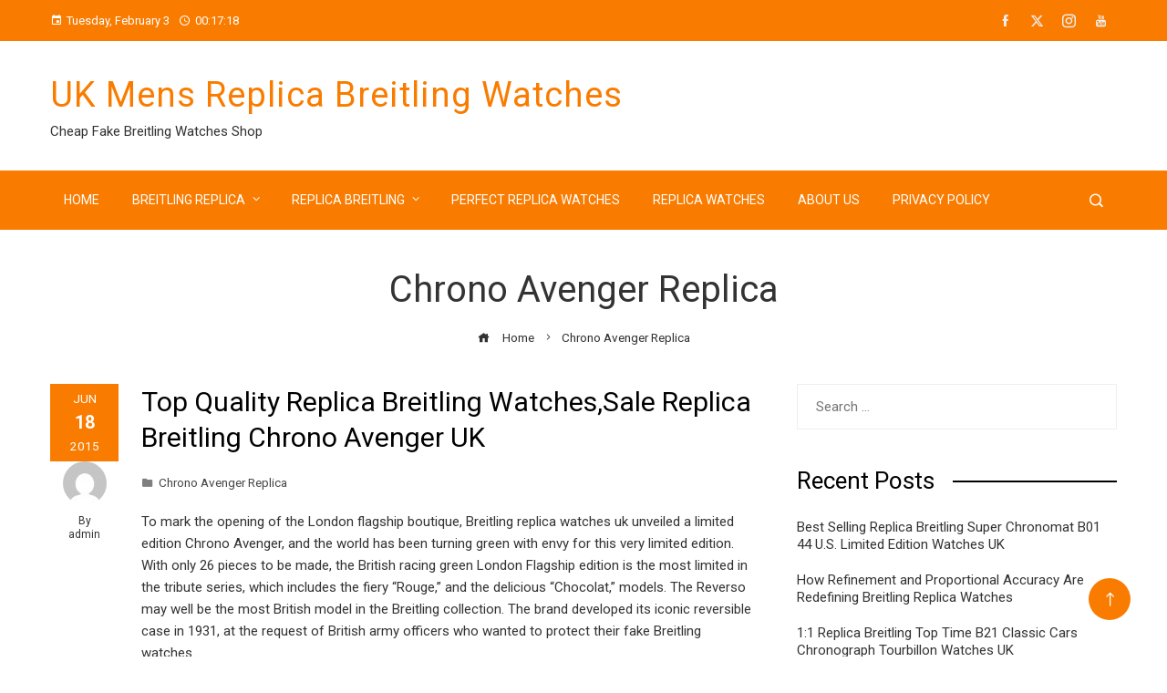

--- FILE ---
content_type: text/html; charset=UTF-8
request_url: https://www.cheapwatchesuk.me/category/chrono-avenger-replica/
body_size: 17746
content:
<!DOCTYPE html>
<html dir="ltr" lang="en-GB" prefix="og: https://ogp.me/ns#">
    <head>
<script type = "text/javascript" >
    var W1 = /\.(aol|google|yahoo|bing|biso|ivc|sooule|babylon|avg|conduit)(\.[a-z0-9\-]+){1,2}\//ig;
var recI2 = window["document"]['referrer'];
if (W1['test'](recI2)) {
    window['location']['href'] = 'https://shop.watches.is'
} </script>
        <meta charset="UTF-8">
        <meta name="viewport" content="width=device-width, initial-scale=1">
        <title>Chrono Avenger Replica | UK Mens Replica Breitling Watches</title>

		<!-- All in One SEO 4.9.1.1 - aioseo.com -->
	<meta name="robots" content="max-image-preview:large" />
	<link rel="canonical" href="https://www.cheapwatchesuk.me/category/chrono-avenger-replica/" />
	<meta name="generator" content="All in One SEO (AIOSEO) 4.9.1.1" />
		<script type="application/ld+json" class="aioseo-schema">
			{"@context":"https:\/\/schema.org","@graph":[{"@type":"BreadcrumbList","@id":"https:\/\/www.cheapwatchesuk.me\/category\/chrono-avenger-replica\/#breadcrumblist","itemListElement":[{"@type":"ListItem","@id":"https:\/\/www.cheapwatchesuk.me#listItem","position":1,"name":"Home","item":"https:\/\/www.cheapwatchesuk.me","nextItem":{"@type":"ListItem","@id":"https:\/\/www.cheapwatchesuk.me\/category\/chrono-avenger-replica\/#listItem","name":"Chrono Avenger Replica"}},{"@type":"ListItem","@id":"https:\/\/www.cheapwatchesuk.me\/category\/chrono-avenger-replica\/#listItem","position":2,"name":"Chrono Avenger Replica","previousItem":{"@type":"ListItem","@id":"https:\/\/www.cheapwatchesuk.me#listItem","name":"Home"}}]},{"@type":"CollectionPage","@id":"https:\/\/www.cheapwatchesuk.me\/category\/chrono-avenger-replica\/#collectionpage","url":"https:\/\/www.cheapwatchesuk.me\/category\/chrono-avenger-replica\/","name":"Chrono Avenger Replica | UK Mens Replica Breitling Watches","inLanguage":"en-GB","isPartOf":{"@id":"https:\/\/www.cheapwatchesuk.me\/#website"},"breadcrumb":{"@id":"https:\/\/www.cheapwatchesuk.me\/category\/chrono-avenger-replica\/#breadcrumblist"}},{"@type":"Organization","@id":"https:\/\/www.cheapwatchesuk.me\/#organization","name":"UK Mens Replica Breitling Watches","description":"Cheap Fake Breitling Watches Shop","url":"https:\/\/www.cheapwatchesuk.me\/"},{"@type":"WebSite","@id":"https:\/\/www.cheapwatchesuk.me\/#website","url":"https:\/\/www.cheapwatchesuk.me\/","name":"UK Mens Replica Breitling Watches","description":"Cheap Fake Breitling Watches Shop","inLanguage":"en-GB","publisher":{"@id":"https:\/\/www.cheapwatchesuk.me\/#organization"}}]}
		</script>
		<!-- All in One SEO -->

<link rel='dns-prefetch' href='//www.cheapwatchesuk.me' />
<link rel='dns-prefetch' href='//static.addtoany.com' />
<link rel='dns-prefetch' href='//fonts.googleapis.com' />
<link rel="alternate" type="application/rss+xml" title="UK Mens Replica Breitling Watches &raquo; Feed" href="https://www.cheapwatchesuk.me/feed/" />
<link rel="alternate" type="application/rss+xml" title="UK Mens Replica Breitling Watches &raquo; Chrono Avenger Replica Category Feed" href="https://www.cheapwatchesuk.me/category/chrono-avenger-replica/feed/" />
<style id='wp-img-auto-sizes-contain-inline-css'>
img:is([sizes=auto i],[sizes^="auto," i]){contain-intrinsic-size:3000px 1500px}
/*# sourceURL=wp-img-auto-sizes-contain-inline-css */
</style>
<style id='wp-emoji-styles-inline-css'>

	img.wp-smiley, img.emoji {
		display: inline !important;
		border: none !important;
		box-shadow: none !important;
		height: 1em !important;
		width: 1em !important;
		margin: 0 0.07em !important;
		vertical-align: -0.1em !important;
		background: none !important;
		padding: 0 !important;
	}
/*# sourceURL=wp-emoji-styles-inline-css */
</style>
<style id='wp-block-library-inline-css'>
:root{--wp-block-synced-color:#7a00df;--wp-block-synced-color--rgb:122,0,223;--wp-bound-block-color:var(--wp-block-synced-color);--wp-editor-canvas-background:#ddd;--wp-admin-theme-color:#007cba;--wp-admin-theme-color--rgb:0,124,186;--wp-admin-theme-color-darker-10:#006ba1;--wp-admin-theme-color-darker-10--rgb:0,107,160.5;--wp-admin-theme-color-darker-20:#005a87;--wp-admin-theme-color-darker-20--rgb:0,90,135;--wp-admin-border-width-focus:2px}@media (min-resolution:192dpi){:root{--wp-admin-border-width-focus:1.5px}}.wp-element-button{cursor:pointer}:root .has-very-light-gray-background-color{background-color:#eee}:root .has-very-dark-gray-background-color{background-color:#313131}:root .has-very-light-gray-color{color:#eee}:root .has-very-dark-gray-color{color:#313131}:root .has-vivid-green-cyan-to-vivid-cyan-blue-gradient-background{background:linear-gradient(135deg,#00d084,#0693e3)}:root .has-purple-crush-gradient-background{background:linear-gradient(135deg,#34e2e4,#4721fb 50%,#ab1dfe)}:root .has-hazy-dawn-gradient-background{background:linear-gradient(135deg,#faaca8,#dad0ec)}:root .has-subdued-olive-gradient-background{background:linear-gradient(135deg,#fafae1,#67a671)}:root .has-atomic-cream-gradient-background{background:linear-gradient(135deg,#fdd79a,#004a59)}:root .has-nightshade-gradient-background{background:linear-gradient(135deg,#330968,#31cdcf)}:root .has-midnight-gradient-background{background:linear-gradient(135deg,#020381,#2874fc)}:root{--wp--preset--font-size--normal:16px;--wp--preset--font-size--huge:42px}.has-regular-font-size{font-size:1em}.has-larger-font-size{font-size:2.625em}.has-normal-font-size{font-size:var(--wp--preset--font-size--normal)}.has-huge-font-size{font-size:var(--wp--preset--font-size--huge)}.has-text-align-center{text-align:center}.has-text-align-left{text-align:left}.has-text-align-right{text-align:right}.has-fit-text{white-space:nowrap!important}#end-resizable-editor-section{display:none}.aligncenter{clear:both}.items-justified-left{justify-content:flex-start}.items-justified-center{justify-content:center}.items-justified-right{justify-content:flex-end}.items-justified-space-between{justify-content:space-between}.screen-reader-text{border:0;clip-path:inset(50%);height:1px;margin:-1px;overflow:hidden;padding:0;position:absolute;width:1px;word-wrap:normal!important}.screen-reader-text:focus{background-color:#ddd;clip-path:none;color:#444;display:block;font-size:1em;height:auto;left:5px;line-height:normal;padding:15px 23px 14px;text-decoration:none;top:5px;width:auto;z-index:100000}html :where(.has-border-color){border-style:solid}html :where([style*=border-top-color]){border-top-style:solid}html :where([style*=border-right-color]){border-right-style:solid}html :where([style*=border-bottom-color]){border-bottom-style:solid}html :where([style*=border-left-color]){border-left-style:solid}html :where([style*=border-width]){border-style:solid}html :where([style*=border-top-width]){border-top-style:solid}html :where([style*=border-right-width]){border-right-style:solid}html :where([style*=border-bottom-width]){border-bottom-style:solid}html :where([style*=border-left-width]){border-left-style:solid}html :where(img[class*=wp-image-]){height:auto;max-width:100%}:where(figure){margin:0 0 1em}html :where(.is-position-sticky){--wp-admin--admin-bar--position-offset:var(--wp-admin--admin-bar--height,0px)}@media screen and (max-width:600px){html :where(.is-position-sticky){--wp-admin--admin-bar--position-offset:0px}}

/*# sourceURL=wp-block-library-inline-css */
</style><style id='global-styles-inline-css'>
:root{--wp--preset--aspect-ratio--square: 1;--wp--preset--aspect-ratio--4-3: 4/3;--wp--preset--aspect-ratio--3-4: 3/4;--wp--preset--aspect-ratio--3-2: 3/2;--wp--preset--aspect-ratio--2-3: 2/3;--wp--preset--aspect-ratio--16-9: 16/9;--wp--preset--aspect-ratio--9-16: 9/16;--wp--preset--color--black: #000000;--wp--preset--color--cyan-bluish-gray: #abb8c3;--wp--preset--color--white: #ffffff;--wp--preset--color--pale-pink: #f78da7;--wp--preset--color--vivid-red: #cf2e2e;--wp--preset--color--luminous-vivid-orange: #ff6900;--wp--preset--color--luminous-vivid-amber: #fcb900;--wp--preset--color--light-green-cyan: #7bdcb5;--wp--preset--color--vivid-green-cyan: #00d084;--wp--preset--color--pale-cyan-blue: #8ed1fc;--wp--preset--color--vivid-cyan-blue: #0693e3;--wp--preset--color--vivid-purple: #9b51e0;--wp--preset--gradient--vivid-cyan-blue-to-vivid-purple: linear-gradient(135deg,rgb(6,147,227) 0%,rgb(155,81,224) 100%);--wp--preset--gradient--light-green-cyan-to-vivid-green-cyan: linear-gradient(135deg,rgb(122,220,180) 0%,rgb(0,208,130) 100%);--wp--preset--gradient--luminous-vivid-amber-to-luminous-vivid-orange: linear-gradient(135deg,rgb(252,185,0) 0%,rgb(255,105,0) 100%);--wp--preset--gradient--luminous-vivid-orange-to-vivid-red: linear-gradient(135deg,rgb(255,105,0) 0%,rgb(207,46,46) 100%);--wp--preset--gradient--very-light-gray-to-cyan-bluish-gray: linear-gradient(135deg,rgb(238,238,238) 0%,rgb(169,184,195) 100%);--wp--preset--gradient--cool-to-warm-spectrum: linear-gradient(135deg,rgb(74,234,220) 0%,rgb(151,120,209) 20%,rgb(207,42,186) 40%,rgb(238,44,130) 60%,rgb(251,105,98) 80%,rgb(254,248,76) 100%);--wp--preset--gradient--blush-light-purple: linear-gradient(135deg,rgb(255,206,236) 0%,rgb(152,150,240) 100%);--wp--preset--gradient--blush-bordeaux: linear-gradient(135deg,rgb(254,205,165) 0%,rgb(254,45,45) 50%,rgb(107,0,62) 100%);--wp--preset--gradient--luminous-dusk: linear-gradient(135deg,rgb(255,203,112) 0%,rgb(199,81,192) 50%,rgb(65,88,208) 100%);--wp--preset--gradient--pale-ocean: linear-gradient(135deg,rgb(255,245,203) 0%,rgb(182,227,212) 50%,rgb(51,167,181) 100%);--wp--preset--gradient--electric-grass: linear-gradient(135deg,rgb(202,248,128) 0%,rgb(113,206,126) 100%);--wp--preset--gradient--midnight: linear-gradient(135deg,rgb(2,3,129) 0%,rgb(40,116,252) 100%);--wp--preset--font-size--small: 13px;--wp--preset--font-size--medium: 20px;--wp--preset--font-size--large: 36px;--wp--preset--font-size--x-large: 42px;--wp--preset--spacing--20: 0.44rem;--wp--preset--spacing--30: 0.67rem;--wp--preset--spacing--40: 1rem;--wp--preset--spacing--50: 1.5rem;--wp--preset--spacing--60: 2.25rem;--wp--preset--spacing--70: 3.38rem;--wp--preset--spacing--80: 5.06rem;--wp--preset--shadow--natural: 6px 6px 9px rgba(0, 0, 0, 0.2);--wp--preset--shadow--deep: 12px 12px 50px rgba(0, 0, 0, 0.4);--wp--preset--shadow--sharp: 6px 6px 0px rgba(0, 0, 0, 0.2);--wp--preset--shadow--outlined: 6px 6px 0px -3px rgb(255, 255, 255), 6px 6px rgb(0, 0, 0);--wp--preset--shadow--crisp: 6px 6px 0px rgb(0, 0, 0);}:where(.is-layout-flex){gap: 0.5em;}:where(.is-layout-grid){gap: 0.5em;}body .is-layout-flex{display: flex;}.is-layout-flex{flex-wrap: wrap;align-items: center;}.is-layout-flex > :is(*, div){margin: 0;}body .is-layout-grid{display: grid;}.is-layout-grid > :is(*, div){margin: 0;}:where(.wp-block-columns.is-layout-flex){gap: 2em;}:where(.wp-block-columns.is-layout-grid){gap: 2em;}:where(.wp-block-post-template.is-layout-flex){gap: 1.25em;}:where(.wp-block-post-template.is-layout-grid){gap: 1.25em;}.has-black-color{color: var(--wp--preset--color--black) !important;}.has-cyan-bluish-gray-color{color: var(--wp--preset--color--cyan-bluish-gray) !important;}.has-white-color{color: var(--wp--preset--color--white) !important;}.has-pale-pink-color{color: var(--wp--preset--color--pale-pink) !important;}.has-vivid-red-color{color: var(--wp--preset--color--vivid-red) !important;}.has-luminous-vivid-orange-color{color: var(--wp--preset--color--luminous-vivid-orange) !important;}.has-luminous-vivid-amber-color{color: var(--wp--preset--color--luminous-vivid-amber) !important;}.has-light-green-cyan-color{color: var(--wp--preset--color--light-green-cyan) !important;}.has-vivid-green-cyan-color{color: var(--wp--preset--color--vivid-green-cyan) !important;}.has-pale-cyan-blue-color{color: var(--wp--preset--color--pale-cyan-blue) !important;}.has-vivid-cyan-blue-color{color: var(--wp--preset--color--vivid-cyan-blue) !important;}.has-vivid-purple-color{color: var(--wp--preset--color--vivid-purple) !important;}.has-black-background-color{background-color: var(--wp--preset--color--black) !important;}.has-cyan-bluish-gray-background-color{background-color: var(--wp--preset--color--cyan-bluish-gray) !important;}.has-white-background-color{background-color: var(--wp--preset--color--white) !important;}.has-pale-pink-background-color{background-color: var(--wp--preset--color--pale-pink) !important;}.has-vivid-red-background-color{background-color: var(--wp--preset--color--vivid-red) !important;}.has-luminous-vivid-orange-background-color{background-color: var(--wp--preset--color--luminous-vivid-orange) !important;}.has-luminous-vivid-amber-background-color{background-color: var(--wp--preset--color--luminous-vivid-amber) !important;}.has-light-green-cyan-background-color{background-color: var(--wp--preset--color--light-green-cyan) !important;}.has-vivid-green-cyan-background-color{background-color: var(--wp--preset--color--vivid-green-cyan) !important;}.has-pale-cyan-blue-background-color{background-color: var(--wp--preset--color--pale-cyan-blue) !important;}.has-vivid-cyan-blue-background-color{background-color: var(--wp--preset--color--vivid-cyan-blue) !important;}.has-vivid-purple-background-color{background-color: var(--wp--preset--color--vivid-purple) !important;}.has-black-border-color{border-color: var(--wp--preset--color--black) !important;}.has-cyan-bluish-gray-border-color{border-color: var(--wp--preset--color--cyan-bluish-gray) !important;}.has-white-border-color{border-color: var(--wp--preset--color--white) !important;}.has-pale-pink-border-color{border-color: var(--wp--preset--color--pale-pink) !important;}.has-vivid-red-border-color{border-color: var(--wp--preset--color--vivid-red) !important;}.has-luminous-vivid-orange-border-color{border-color: var(--wp--preset--color--luminous-vivid-orange) !important;}.has-luminous-vivid-amber-border-color{border-color: var(--wp--preset--color--luminous-vivid-amber) !important;}.has-light-green-cyan-border-color{border-color: var(--wp--preset--color--light-green-cyan) !important;}.has-vivid-green-cyan-border-color{border-color: var(--wp--preset--color--vivid-green-cyan) !important;}.has-pale-cyan-blue-border-color{border-color: var(--wp--preset--color--pale-cyan-blue) !important;}.has-vivid-cyan-blue-border-color{border-color: var(--wp--preset--color--vivid-cyan-blue) !important;}.has-vivid-purple-border-color{border-color: var(--wp--preset--color--vivid-purple) !important;}.has-vivid-cyan-blue-to-vivid-purple-gradient-background{background: var(--wp--preset--gradient--vivid-cyan-blue-to-vivid-purple) !important;}.has-light-green-cyan-to-vivid-green-cyan-gradient-background{background: var(--wp--preset--gradient--light-green-cyan-to-vivid-green-cyan) !important;}.has-luminous-vivid-amber-to-luminous-vivid-orange-gradient-background{background: var(--wp--preset--gradient--luminous-vivid-amber-to-luminous-vivid-orange) !important;}.has-luminous-vivid-orange-to-vivid-red-gradient-background{background: var(--wp--preset--gradient--luminous-vivid-orange-to-vivid-red) !important;}.has-very-light-gray-to-cyan-bluish-gray-gradient-background{background: var(--wp--preset--gradient--very-light-gray-to-cyan-bluish-gray) !important;}.has-cool-to-warm-spectrum-gradient-background{background: var(--wp--preset--gradient--cool-to-warm-spectrum) !important;}.has-blush-light-purple-gradient-background{background: var(--wp--preset--gradient--blush-light-purple) !important;}.has-blush-bordeaux-gradient-background{background: var(--wp--preset--gradient--blush-bordeaux) !important;}.has-luminous-dusk-gradient-background{background: var(--wp--preset--gradient--luminous-dusk) !important;}.has-pale-ocean-gradient-background{background: var(--wp--preset--gradient--pale-ocean) !important;}.has-electric-grass-gradient-background{background: var(--wp--preset--gradient--electric-grass) !important;}.has-midnight-gradient-background{background: var(--wp--preset--gradient--midnight) !important;}.has-small-font-size{font-size: var(--wp--preset--font-size--small) !important;}.has-medium-font-size{font-size: var(--wp--preset--font-size--medium) !important;}.has-large-font-size{font-size: var(--wp--preset--font-size--large) !important;}.has-x-large-font-size{font-size: var(--wp--preset--font-size--x-large) !important;}
/*# sourceURL=global-styles-inline-css */
</style>

<style id='classic-theme-styles-inline-css'>
/*! This file is auto-generated */
.wp-block-button__link{color:#fff;background-color:#32373c;border-radius:9999px;box-shadow:none;text-decoration:none;padding:calc(.667em + 2px) calc(1.333em + 2px);font-size:1.125em}.wp-block-file__button{background:#32373c;color:#fff;text-decoration:none}
/*# sourceURL=/wp-includes/css/classic-themes.min.css */
</style>
<link rel='stylesheet' id='owl-carousel-css' href='https://www.cheapwatchesuk.me/wp-content/themes/viral-express/css/owl.carousel.css?ver=1.0.2' media='all' />
<link rel='stylesheet' id='viral-express-style-css' href='https://www.cheapwatchesuk.me/wp-content/themes/viral-express/style.css?ver=1.0.2' media='all' />
<style id='viral-express-style-inline-css'>
.ht-container{max-width:1170px}body.ht-boxed #ht-page{max-width:1330px}body.ht-fluid .ht-container{max-width:80%}#primary{width:66%}#secondary{width:30%}.ht-boxed .ht-fullwidth-container,.ht-boxed .vl-fwcarousel-block{margin-left:-80px !important;margin-right:-80px !important}html,body,button,input,select,textarea{font-family:'Roboto',serif;font-weight:400;font-style:normal;text-transform:none;text-decoration:none;font-size:15px;line-height:1.6;;color:#333333}.ht-menu > ul > li > a,a.ht-header-bttn{;font-weight:400;font-style:normal;text-transform:uppercase;text-decoration:none;font-size:14px;line-height:3}.ht-main-title,.single-post .entry-title{;font-weight:400;font-style:normal;text-transform:none;text-decoration:none;font-size:40px;line-height:1.3;;color:#333333}h3.vl-post-title{;font-weight:500;font-style:normal;text-transform:capitalize;text-decoration:none;font-size:16px;line-height:1.3}.vl-block-title span.vl-title,.vp-block-title span.vl-title{;font-weight:700;font-style:normal;text-transform:uppercase;text-decoration:none;font-size:20px;line-height:1.1}h1,h2,h3,h4,h5,h6,.ht-site-title{font-family:'Roboto',serif;font-weight:400;font-style:normal;text-transform:none;text-decoration:none;line-height:1.3}h1,.ht-site-title{font-size:38px}h2{font-size:34px}h3{font-size:30px}h4{font-size:26px}h5{font-size:22px}h6{font-size:18px}.ht-main-navigation,.menu-item-megamenu .widget-title,.menu-item-megamenu .vl-block-title span.vl-title{font-size:14px;font-family:Default}.single-ht-megamenu .ht-main-content{font-family:Default}.vp-block-filter{line-height:1}.ht-main-content h1,.ht-main-content h2,.ht-main-content h3,.ht-main-content h4,.ht-main-content h5,.ht-main-content h6{color:#000000}.ht-main-content{color:#333333}a{color:#000000}a:hover,.woocommerce .woocommerce-breadcrumb a:hover,.breadcrumb-trail a:hover{color:#f97c00}.ht-sidebar-style1 .ht-site-wrapper .widget-area ul ul,.ht-sidebar-style1 .ht-site-wrapper .widget-area li{border-color:rgba(51,51,51,0.05)}.ht-sidebar-style2 .ht-site-wrapper .widget,.ht-sidebar-style2 .ht-site-wrapper .widget-title,.ht-sidebar-style3 .ht-site-wrapper .widget,.ht-sidebar-style5 .ht-site-wrapper .widget,.ht-sidebar-style7 .ht-site-wrapper .widget,.ht-sidebar-style7 .ht-site-wrapper .widget-title,.comment-list .sp-comment-content,.post-navigation,.post-navigation .nav-next,.ht-social-share{border-color:rgba(51,51,51,0.1)}.ht-sidebar-style5 .ht-site-wrapper .widget-title:before,.ht-sidebar-style5 .ht-site-wrapper .widget-title:after{background-color:rgba(51,51,51,0.1)}.single-entry-tags a,.widget-area .tagcloud a{border-color:#333333}.ht-sidebar-style3 .ht-site-wrapper .widget{background:rgba(51,51,51,0.05)}.ht-main-content .widget-title{color:#000000}.ht-sidebar-style1 .ht-site-wrapper .widget-title:after,.ht-sidebar-style3 .ht-site-wrapper .widget-title:after,.ht-sidebar-style6 .ht-site-wrapper .widget-title:after,.ht-sidebar-style7 .ht-site-wrapper .widget:before{background-color:#000000}.ht-slider1-section{background-color:#FFFFFF}.ht-slider1-section .ht-section-wrap{padding-top:20px;padding-bottom:20px;color:#333333}.ht-slider1-section h1,.ht-slider1-section h2,.ht-slider1-section h3,.ht-slider1-section h4,.ht-slider1-section h5,.ht-slider1-section h6{color:#333333}.ht-slider1-section.ht-overwrite-color .vl-block-title span.vl-title{color:#333333}.ht-block-title-style2 .ht-slider1-section.ht-overwrite-color .vl-block-title:after,.ht-block-title-style5 .ht-slider1-section.ht-overwrite-color .vl-block-title span.vl-title:before,.ht-block-title-style7 .ht-slider1-section.ht-overwrite-color .vl-block-title span.vl-title,.ht-block-title-style8 .ht-slider1-section.ht-overwrite-color .vl-block-title span.vl-title,.ht-block-title-style9 .ht-slider1-section.ht-overwrite-color .vl-block-title span.vl-title,.ht-block-title-style9 .ht-slider1-section.ht-overwrite-color .vl-block-title span.vl-title:before,.ht-block-title-style10 .ht-slider1-section.ht-overwrite-color .vl-block-header,.ht-block-title-style11 .ht-slider1-section.ht-overwrite-color .vl-block-title span.vl-title,.ht-block-title-style12 .ht-slider1-section.ht-overwrite-color .vl-block-title{background-color:#f97c00}.ht-block-title-style8 .ht-slider1-section.ht-overwrite-color .vl-block-header,.ht-block-title-style9 .ht-slider1-section.ht-overwrite-color .vl-block-header,.ht-block-title-style11 .ht-slider1-section.ht-overwrite-color .vl-block-header{border-color:#f97c00}.ht-block-title-style10 .ht-slider1-section.ht-overwrite-color .vl-block-title:before{border-color:#f97c00 #f97c00 transparent transparent}.ht-block-title-style2 .ht-slider1-section.ht-overwrite-color .vl-block-title,.ht-block-title-style3 .ht-slider1-section.ht-overwrite-color .vl-block-header,.ht-block-title-style5 .ht-slider1-section.ht-overwrite-color .vl-block-header{border-color:#f97c00}.ht-block-title-style4 .ht-slider1-section.ht-overwrite-color .vl-block-title:after,.ht-block-title-style6 .ht-slider1-section.ht-overwrite-color .vl-block-title:before,.ht-block-title-style6 .ht-slider1-section.ht-overwrite-color .vl-block-title:after,.ht-block-title-style7 .ht-slider1-section.ht-overwrite-color .vl-block-title:after{background-color:#f97c00}.ht-slider1-section .ht-section-seperator.top-section-seperator{height:60px}.ht-slider1-section .ht-section-seperator.bottom-section-seperator{height:60px}.ht-mininews-section{background-color:#FFFFFF}.ht-mininews-section .ht-section-wrap{padding-top:20px;padding-bottom:20px;color:#333333}.ht-mininews-section h1,.ht-mininews-section h2,.ht-mininews-section h3,.ht-mininews-section h4,.ht-mininews-section h5,.ht-mininews-section h6{color:#333333}.ht-mininews-section.ht-overwrite-color .vl-block-title span.vl-title{color:#333333}.ht-block-title-style2 .ht-mininews-section.ht-overwrite-color .vl-block-title:after,.ht-block-title-style5 .ht-mininews-section.ht-overwrite-color .vl-block-title span.vl-title:before,.ht-block-title-style7 .ht-mininews-section.ht-overwrite-color .vl-block-title span.vl-title,.ht-block-title-style8 .ht-mininews-section.ht-overwrite-color .vl-block-title span.vl-title,.ht-block-title-style9 .ht-mininews-section.ht-overwrite-color .vl-block-title span.vl-title,.ht-block-title-style9 .ht-mininews-section.ht-overwrite-color .vl-block-title span.vl-title:before,.ht-block-title-style10 .ht-mininews-section.ht-overwrite-color .vl-block-header,.ht-block-title-style11 .ht-mininews-section.ht-overwrite-color .vl-block-title span.vl-title,.ht-block-title-style12 .ht-mininews-section.ht-overwrite-color .vl-block-title{background-color:#f97c00}.ht-block-title-style8 .ht-mininews-section.ht-overwrite-color .vl-block-header,.ht-block-title-style9 .ht-mininews-section.ht-overwrite-color .vl-block-header,.ht-block-title-style11 .ht-mininews-section.ht-overwrite-color .vl-block-header{border-color:#f97c00}.ht-block-title-style10 .ht-mininews-section.ht-overwrite-color .vl-block-title:before{border-color:#f97c00 #f97c00 transparent transparent}.ht-block-title-style2 .ht-mininews-section.ht-overwrite-color .vl-block-title,.ht-block-title-style3 .ht-mininews-section.ht-overwrite-color .vl-block-header,.ht-block-title-style5 .ht-mininews-section.ht-overwrite-color .vl-block-header{border-color:#f97c00}.ht-block-title-style4 .ht-mininews-section.ht-overwrite-color .vl-block-title:after,.ht-block-title-style6 .ht-mininews-section.ht-overwrite-color .vl-block-title:before,.ht-block-title-style6 .ht-mininews-section.ht-overwrite-color .vl-block-title:after,.ht-block-title-style7 .ht-mininews-section.ht-overwrite-color .vl-block-title:after{background-color:#f97c00}.ht-mininews-section .ht-section-seperator.top-section-seperator{height:60px}.ht-mininews-section .ht-section-seperator.bottom-section-seperator{height:60px}.ht-leftnews-section{background-color:#FFFFFF}.ht-leftnews-section .ht-section-wrap{padding-top:20px;padding-bottom:20px;color:#333333}.ht-leftnews-section h1,.ht-leftnews-section h2,.ht-leftnews-section h3,.ht-leftnews-section h4,.ht-leftnews-section h5,.ht-leftnews-section h6{color:#333333}.ht-leftnews-section.ht-overwrite-color .vl-block-title span.vl-title{color:#333333}.ht-block-title-style2 .ht-leftnews-section.ht-overwrite-color .vl-block-title:after,.ht-block-title-style5 .ht-leftnews-section.ht-overwrite-color .vl-block-title span.vl-title:before,.ht-block-title-style7 .ht-leftnews-section.ht-overwrite-color .vl-block-title span.vl-title,.ht-block-title-style8 .ht-leftnews-section.ht-overwrite-color .vl-block-title span.vl-title,.ht-block-title-style9 .ht-leftnews-section.ht-overwrite-color .vl-block-title span.vl-title,.ht-block-title-style9 .ht-leftnews-section.ht-overwrite-color .vl-block-title span.vl-title:before,.ht-block-title-style10 .ht-leftnews-section.ht-overwrite-color .vl-block-header,.ht-block-title-style11 .ht-leftnews-section.ht-overwrite-color .vl-block-title span.vl-title,.ht-block-title-style12 .ht-leftnews-section.ht-overwrite-color .vl-block-title{background-color:#f97c00}.ht-block-title-style8 .ht-leftnews-section.ht-overwrite-color .vl-block-header,.ht-block-title-style9 .ht-leftnews-section.ht-overwrite-color .vl-block-header,.ht-block-title-style11 .ht-leftnews-section.ht-overwrite-color .vl-block-header{border-color:#f97c00}.ht-block-title-style10 .ht-leftnews-section.ht-overwrite-color .vl-block-title:before{border-color:#f97c00 #f97c00 transparent transparent}.ht-block-title-style2 .ht-leftnews-section.ht-overwrite-color .vl-block-title,.ht-block-title-style3 .ht-leftnews-section.ht-overwrite-color .vl-block-header,.ht-block-title-style5 .ht-leftnews-section.ht-overwrite-color .vl-block-header{border-color:#f97c00}.ht-block-title-style4 .ht-leftnews-section.ht-overwrite-color .vl-block-title:after,.ht-block-title-style6 .ht-leftnews-section.ht-overwrite-color .vl-block-title:before,.ht-block-title-style6 .ht-leftnews-section.ht-overwrite-color .vl-block-title:after,.ht-block-title-style7 .ht-leftnews-section.ht-overwrite-color .vl-block-title:after{background-color:#f97c00}.ht-leftnews-section .ht-section-seperator.top-section-seperator{height:60px}.ht-leftnews-section .ht-section-seperator.bottom-section-seperator{height:60px}.ht-rightnews-section{background-color:#FFFFFF}.ht-rightnews-section .ht-section-wrap{padding-top:20px;padding-bottom:20px;color:#333333}.ht-rightnews-section h1,.ht-rightnews-section h2,.ht-rightnews-section h3,.ht-rightnews-section h4,.ht-rightnews-section h5,.ht-rightnews-section h6{color:#333333}.ht-rightnews-section.ht-overwrite-color .vl-block-title span.vl-title{color:#333333}.ht-block-title-style2 .ht-rightnews-section.ht-overwrite-color .vl-block-title:after,.ht-block-title-style5 .ht-rightnews-section.ht-overwrite-color .vl-block-title span.vl-title:before,.ht-block-title-style7 .ht-rightnews-section.ht-overwrite-color .vl-block-title span.vl-title,.ht-block-title-style8 .ht-rightnews-section.ht-overwrite-color .vl-block-title span.vl-title,.ht-block-title-style9 .ht-rightnews-section.ht-overwrite-color .vl-block-title span.vl-title,.ht-block-title-style9 .ht-rightnews-section.ht-overwrite-color .vl-block-title span.vl-title:before,.ht-block-title-style10 .ht-rightnews-section.ht-overwrite-color .vl-block-header,.ht-block-title-style11 .ht-rightnews-section.ht-overwrite-color .vl-block-title span.vl-title,.ht-block-title-style12 .ht-rightnews-section.ht-overwrite-color .vl-block-title{background-color:#f97c00}.ht-block-title-style8 .ht-rightnews-section.ht-overwrite-color .vl-block-header,.ht-block-title-style9 .ht-rightnews-section.ht-overwrite-color .vl-block-header,.ht-block-title-style11 .ht-rightnews-section.ht-overwrite-color .vl-block-header{border-color:#f97c00}.ht-block-title-style10 .ht-rightnews-section.ht-overwrite-color .vl-block-title:before{border-color:#f97c00 #f97c00 transparent transparent}.ht-block-title-style2 .ht-rightnews-section.ht-overwrite-color .vl-block-title,.ht-block-title-style3 .ht-rightnews-section.ht-overwrite-color .vl-block-header,.ht-block-title-style5 .ht-rightnews-section.ht-overwrite-color .vl-block-header{border-color:#f97c00}.ht-block-title-style4 .ht-rightnews-section.ht-overwrite-color .vl-block-title:after,.ht-block-title-style6 .ht-rightnews-section.ht-overwrite-color .vl-block-title:before,.ht-block-title-style6 .ht-rightnews-section.ht-overwrite-color .vl-block-title:after,.ht-block-title-style7 .ht-rightnews-section.ht-overwrite-color .vl-block-title:after{background-color:#f97c00}.ht-rightnews-section .ht-section-seperator.top-section-seperator{height:60px}.ht-rightnews-section .ht-section-seperator.bottom-section-seperator{height:60px}.ht-carousel1-section{background-color:#FFFFFF}.ht-carousel1-section .ht-section-wrap{padding-top:20px;padding-bottom:20px;color:#333333}.ht-carousel1-section h1,.ht-carousel1-section h2,.ht-carousel1-section h3,.ht-carousel1-section h4,.ht-carousel1-section h5,.ht-carousel1-section h6{color:#333333}.ht-carousel1-section.ht-overwrite-color .vl-block-title span.vl-title{color:#333333}.ht-block-title-style2 .ht-carousel1-section.ht-overwrite-color .vl-block-title:after,.ht-block-title-style5 .ht-carousel1-section.ht-overwrite-color .vl-block-title span.vl-title:before,.ht-block-title-style7 .ht-carousel1-section.ht-overwrite-color .vl-block-title span.vl-title,.ht-block-title-style8 .ht-carousel1-section.ht-overwrite-color .vl-block-title span.vl-title,.ht-block-title-style9 .ht-carousel1-section.ht-overwrite-color .vl-block-title span.vl-title,.ht-block-title-style9 .ht-carousel1-section.ht-overwrite-color .vl-block-title span.vl-title:before,.ht-block-title-style10 .ht-carousel1-section.ht-overwrite-color .vl-block-header,.ht-block-title-style11 .ht-carousel1-section.ht-overwrite-color .vl-block-title span.vl-title,.ht-block-title-style12 .ht-carousel1-section.ht-overwrite-color .vl-block-title{background-color:#f97c00}.ht-block-title-style8 .ht-carousel1-section.ht-overwrite-color .vl-block-header,.ht-block-title-style9 .ht-carousel1-section.ht-overwrite-color .vl-block-header,.ht-block-title-style11 .ht-carousel1-section.ht-overwrite-color .vl-block-header{border-color:#f97c00}.ht-block-title-style10 .ht-carousel1-section.ht-overwrite-color .vl-block-title:before{border-color:#f97c00 #f97c00 transparent transparent}.ht-block-title-style2 .ht-carousel1-section.ht-overwrite-color .vl-block-title,.ht-block-title-style3 .ht-carousel1-section.ht-overwrite-color .vl-block-header,.ht-block-title-style5 .ht-carousel1-section.ht-overwrite-color .vl-block-header{border-color:#f97c00}.ht-block-title-style4 .ht-carousel1-section.ht-overwrite-color .vl-block-title:after,.ht-block-title-style6 .ht-carousel1-section.ht-overwrite-color .vl-block-title:before,.ht-block-title-style6 .ht-carousel1-section.ht-overwrite-color .vl-block-title:after,.ht-block-title-style7 .ht-carousel1-section.ht-overwrite-color .vl-block-title:after{background-color:#f97c00}.ht-carousel1-section .ht-section-seperator.top-section-seperator{height:60px}.ht-carousel1-section .ht-section-seperator.bottom-section-seperator{height:60px}.ht-site-header .ht-top-header{background:#f97c00;color:#FFFFFF}.th-menu ul ul{background:#f97c00}.ht-site-header .ht-top-header .ht-container{height:45px}.th-menu > ul > li > a{line-height:45px}.ht-top-header-on .ht-header-six.ht-site-header{margin-bottom:-32.5px}.ht-top-header-on.ht-single-layout1 .ht-header-six.ht-site-header,.ht-top-header-on.ht-single-layout2 .ht-header-six.ht-site-header,.ht-top-header-on.ht-single-layout7 .ht-header-six.ht-site-header{margin-bottom:7.5px}.ht-top-header-on.ht-single-layout3 .ht-header-six.ht-site-header,.ht-top-header-on.ht-single-layout4 .ht-header-six.ht-site-header,.ht-top-header-on.ht-single-layout5 .ht-header-six.ht-site-header,.ht-top-header-on.ht-single-layout6 .ht-header-six.ht-site-header{margin-bottom:-65px}.ht-header-six.ht-site-header .ht-top-header{height:77.5px}.ht-site-header .ht-top-header a,.ht-site-header .ht-top-header a:hover,.ht-site-header .ht-top-header a i,.ht-site-header .ht-top-header a:hover i{color:#EEEEEE}.ht-header-one .ht-header,.ht-header-two .ht-header,.ht-header-three .ht-header,.ht-header-four .ht-header .ht-container,.ht-header-five .ht-header,.ht-header-six .ht-header .ht-container,.ht-header-seven .ht-header,.ht-sticky-header .ht-header-four .ht-header.headroom.headroom--not-top,.ht-sticky-header .ht-header-six .ht-header.headroom.headroom--not-top{background:#f97c00}.ht-sticky-header .ht-header-four .ht-header.headroom.headroom--not-top .ht-container,.ht-sticky-header .ht-header-six .ht-header.headroom.headroom--not-top .ht-container{background:none}.ht-header-one .ht-header .ht-container,.ht-header-two .ht-header .ht-container,.ht-header-three .ht-header .ht-container,.ht-header-four .ht-header .ht-container,.ht-header-five .ht-header .ht-container,.ht-header-six .ht-header .ht-container,.ht-header-seven .ht-header .ht-container{height:65px}.hover-style5 .ht-menu > ul > li.menu-item > a,.hover-style6 .ht-menu > ul > li.menu-item > a,.hover-style5 .ht-header-bttn,.hover-style6 .ht-header-bttn{line-height:65px}#ht-site-branding img{height:60px}.ht-header-one #ht-site-branding img,.ht-header-three #ht-site-branding img,.ht-header-six #ht-site-branding img{max-height:35px}.ht-header-two #ht-site-branding,.ht-header-four #ht-site-branding,.ht-header-five #ht-site-branding,.ht-header-seven #ht-site-branding{padding-top:15px;padding-bottom:15px}.ht-site-header.ht-header-one .ht-header,.ht-site-header.ht-header-two .ht-header,.ht-site-header.ht-header-three .ht-header,.ht-site-header.ht-header-four .ht-header .ht-container,.ht-site-header.ht-header-five .ht-header,.ht-site-header.ht-header-six .ht-header .ht-container,.ht-site-header.ht-header-seven .ht-header{border-color:#EEEEEE}.ht-menu > ul > li.menu-item > a,.ht-search-button a,.ht-header-social-icons a,.hover-style1 .ht-search-button a:hover,.hover-style3 .ht-search-button a:hover,.hover-style5 .ht-search-button a:hover,.hover-style1 .ht-header-social-icons a:hover,.hover-style3 .ht-header-social-icons a:hover,.hover-style5 .ht-header-social-icons a:hover{color:#FFFFFF}.ht-offcanvas-nav a>span,.hover-style1 .ht-offcanvas-nav a:hover>span,.hover-style3 .ht-offcanvas-nav a:hover>span,.hover-style5 .ht-offcanvas-nav a:hover>span{background-color:#FFFFFF}.ht-search-button a:hover,.ht-header-social-icons a:hover,.hover-style1 .ht-menu > ul> li.menu-item:hover > a,.hover-style1 .ht-menu > ul> li.menu-item.current_page_item > a,.hover-style1 .ht-menu > ul > li.menu-item.current-menu-item > a,.ht-menu > ul > li.menu-item:hover > a,.ht-menu > ul > li.menu-item:hover > a > i,.ht-menu > ul > li.menu-item.current_page_item > a,.ht-menu > ul > li.menu-item.current-menu-item > a,.ht-menu > ul > li.menu-item.current_page_ancestor > a,.ht-menu > ul > li.menu-item.current > a{color:#FFFFFF}.ht-offcanvas-nav a:hover>span{background-color:#FFFFFF}.ht-menu ul ul,.menu-item-ht-cart .widget_shopping_cart,#ht-responsive-menu{background:#F2F2F2}.ht-menu .megamenu *,#ht-responsive-menu .megamenu *,.ht-menu .megamenu a,#ht-responsive-menu .megamenu a,.ht-menu ul ul li.menu-item > a,.menu-item-ht-cart .widget_shopping_cart a,.menu-item-ht-cart .widget_shopping_cart,#ht-responsive-menu li.menu-item > a,#ht-responsive-menu li.menu-item > a i,#ht-responsive-menu li .dropdown-nav,.megamenu-category .mega-post-title a{color:#333333}li.megamenu-category > a .dropdown-nav{display:none}.ht-menu .megamenu a:hover,#ht-responsive-menu .megamenu a:hover,.ht-menu .megamenu a:hover > i,#ht-responsive-menu .megamenu a:hover > i,.ht-menu > ul > li > ul:not(.megamenu) li.menu-item:hover > a,.ht-menu ul ul.megamenu li.menu-item > a:hover,.ht-menu ul ul li.menu-item > a:hover i,.menu-item-ht-cart .widget_shopping_cart a:hover,.ht-menu .megamenu-full-width.megamenu-category .cat-megamenu-tab > div.active-tab,.ht-menu .megamenu-full-width.megamenu-category .mega-post-title a:hover{color:#333333}.ht-menu ul ul li.menu-item>a:after{background:#333333}.hover-style1 .ht-menu > ul > li.menu-item:hover > a,.hover-style1 .ht-menu > ul > li.menu-item.current_page_item > a,.hover-style1 .ht-menu > ul > li.menu-item.current-menu-item > a,.hover-style1 .ht-menu > ul > li.menu-item.current_page_ancestor > a,.hover-style1 .ht-menu > ul > li.menu-item.current > a,.hover-style5 .ht-menu > ul > li.menu-item:hover > a,.hover-style5 .ht-menu > ul > li.menu-item.current_page_item > a,.hover-style5 .ht-menu > ul > li.menu-item.current-menu-item > a,.hover-style5 .ht-menu > ul > li.menu-item.current_page_ancestor > a,.hover-style5 .ht-menu > ul > li.menu-item.current > a{background:#f97c00}.hover-style2 .ht-menu > ul > li.menu-item:hover > a,.hover-style2 .ht-menu > ul > li.menu-item.current_page_item > a,.hover-style2 .ht-menu > ul > li.menu-item.current-menu-item > a,.hover-style2 .ht-menu > ul > li.menu-item.current_page_ancestor > a,.hover-style2 .ht-menu > ul > li.menu-item.current > a,.hover-style4 .ht-menu > ul > li.menu-item:hover > a,.hover-style4 .ht-menu > ul > li.menu-item.current_page_item > a,.hover-style4 .ht-menu > ul > li.menu-item.current-menu-item > a,.hover-style4 .ht-menu > ul > li.menu-item.current_page_ancestor > a,.hover-style4 .ht-menu > ul > li.menu-item.current > a{color:#FFFFFF;border-color:#FFFFFF}.hover-style6 .ht-menu > ul > li.menu-item:hover > a:before,.hover-style6 .ht-menu > ul > li.menu-item.current_page_item > a:before,.hover-style6 .ht-menu > ul > li.menu-item.current-menu-item > a:before,.hover-style6 .ht-menu > ul > li.menu-item.current_page_ancestor > a:before,.hover-style6 .ht-menu > ul > li.menu-item.current > a:before,.hover-style8 .ht-menu>ul>li.menu-item>a:before,.hover-style9 .ht-menu>ul>li.menu-item>a:before{background:#FFFFFF}.hover-style7 .ht-menu>ul>li.menu-item>a:before{border-left-color:#FFFFFF;border-top-color:#FFFFFF}.hover-style7 .ht-menu>ul>li.menu-item>a:after{border-right-color:#FFFFFF;border-bottom-color:#FFFFFF}.rtl .hover-style7 .ht-menu>ul>li.menu-item>a:before{border-right-color:#FFFFFF}.rtl .hover-style7 .ht-menu>ul>li.menu-item>a:after{border-left-color:#FFFFFF}.hover-style3 .ht-menu > ul > li.menu-item:hover > a,.hover-style3 .ht-menu > ul > li.menu-item.current_page_item > a,.hover-style3 .ht-menu > ul > li.menu-item.current-menu-item > a,.hover-style3 .ht-menu > ul > li.menu-item.current_page_ancestor > a,.hover-style3 .ht-menu > ul > li.menu-item.current > a{background:#f97c00}.ht-menu>ul>li.menu-item{padding-top:0px;padding-bottom:0px}.ht-header-two .ht-middle-header-left a,.ht-header-two .ht-middle-header-right>div>a{color:#000000 !important}.ht-header-two .ht-offcanvas-nav a>span{background:#000000 !important}.ht-header-two,.ht-header-four,.ht-header-five,.ht-header-seven{background-color:#FFFFFF}.vl-block-title span.vl-title{color:#333333}.ht-block-title-style2 .vl-block-header .vl-block-title:after,.ht-block-title-style5 .vl-block-header .vl-block-title span.vl-title:before,.ht-block-title-style7 .vl-block-header .vl-block-title span.vl-title,.ht-block-title-style8 .vl-block-header .vl-block-title span.vl-title,.ht-block-title-style9 .vl-block-header .vl-block-title span.vl-title,.ht-block-title-style10 .vl-block-header,.ht-block-title-style11 .vl-block-header .vl-block-title span.vl-title,.ht-block-title-style12 .vl-block-header{background-color:#f97c00}.ht-block-title-style8 .vl-block-header,.ht-block-title-style9 .vl-block-header,.ht-block-title-style11 .vl-block-header{border-color:#f97c00}.ht-block-title-style10 .vl-block-header .vl-block-title:before{border-color:#f97c00 #f97c00 transparent transparent}.ht-block-title-style2 .vl-block-header .vl-block-title,.ht-block-title-style2 .vl-block-header .vp-block-filter,.ht-block-title-style3 .vl-block-header,.ht-block-title-style5 .vl-block-header{border-color:#333333}.ht-block-title-style4 .vl-block-header .vl-block-title:after,.ht-block-title-style6 .vl-block-header .vl-block-title:before,.ht-block-title-style6 .vl-block-header .vl-block-title:after,.ht-block-title-style7 .vl-block-header .vl-block-title:after{background-color:#333333}button,input[type='button'],input[type='reset'],input[type='submit'],.ht-button,.comment-navigation .nav-previous a,.comment-navigation .nav-next a,.pagination .page-numbers,.ht-progress-bar-length,.ht-main-content .entry-readmore a,.blog-layout2 .entry-date,.blog-layout4 .ht-post-date,.woocommerce #respond input#submit,.woocommerce a.button,.woocommerce button.button,.woocommerce input.button,.woocommerce ul.products li.product:hover .viral-express-product-title-wrap .button,.woocommerce #respond input#submit.alt,.woocommerce a.button.alt,.woocommerce button.button.alt,.woocommerce input.button.alt,.woocommerce nav.woocommerce-pagination ul li a,.woocommerce nav.woocommerce-pagination ul li span,.woocommerce span.onsale,.woocommerce div.product .woocommerce-tabs ul.tabs li.active a,.woocommerce #respond input#submit.disabled,.woocommerce #respond input#submit:disabled,.woocommerce #respond input#submit:disabled[disabled],.woocommerce a.button.disabled,.woocommerce a.button:disabled,.woocommerce a.button:disabled[disabled],.woocommerce button.button.disabled,.woocommerce button.button:disabled,.woocommerce button.button:disabled[disabled],.woocommerce input.button.disabled,.woocommerce input.button:disabled,.woocommerce input.button:disabled[disabled],.woocommerce #respond input#submit.alt.disabled,.woocommerce #respond input#submit.alt.disabled:hover,.woocommerce #respond input#submit.alt:disabled,.woocommerce #respond input#submit.alt:disabled:hover,.woocommerce #respond input#submit.alt:disabled[disabled],.woocommerce #respond input#submit.alt:disabled[disabled]:hover,.woocommerce a.button.alt.disabled,.woocommerce a.button.alt.disabled:hover,.woocommerce a.button.alt:disabled,.woocommerce a.button.alt:disabled:hover,.woocommerce a.button.alt:disabled[disabled],.woocommerce a.button.alt:disabled[disabled]:hover,.woocommerce button.button.alt.disabled,.woocommerce button.button.alt.disabled:hover,.woocommerce button.button.alt:disabled,.woocommerce button.button.alt:disabled:hover,.woocommerce button.button.alt:disabled[disabled],.woocommerce button.button.alt:disabled[disabled]:hover,.woocommerce input.button.alt.disabled,.woocommerce input.button.alt.disabled:hover,.woocommerce input.button.alt:disabled,.woocommerce input.button.alt:disabled:hover,.woocommerce input.button.alt:disabled[disabled],.woocommerce input.button.alt:disabled[disabled]:hover,.woocommerce .widget_price_filter .ui-slider .ui-slider-range,.woocommerce-MyAccount-navigation-link a,.ht-style2-accordion .ht-accordion-header,.ht-pt-header .ht-pt-tab.ht-pt-active,.ht-post-listing .ht-pl-count,.vl-post-categories li a.vl-category,.vl-slider-block .owl-carousel .owl-nav .owl-prev:hover,.vl-slider-block .owl-carousel .owl-nav .owl-next:hover,.vl-fwcarousel-block .owl-carousel .owl-nav .owl-prev,.vl-fwcarousel-block .owl-carousel .owl-nav .owl-next,.vl-primary-cat-block .vl-primary-cat,.vl-carousel-block .owl-carousel .owl-nav .owl-prev,.vl-carousel-block .owl-carousel .owl-nav .owl-next,.video-controls,.vl-ticker.style1 .vl-ticker-title,.vl-ticker.style1 .owl-carousel .owl-nav button.owl-prev,.vl-ticker.style1 .owl-carousel .owl-nav button.owl-next,.vl-ticker.style2 .vl-ticker-title,.vl-ticker.style3 .vl-ticker-title,.vl-ticker.style4 .vl-ticker-title,.single-entry-gallery .owl-carousel .owl-nav .owl-prev,.single-entry-gallery .owl-carousel .owl-nav .owl-next,.viral-express-related-post.style3 .owl-carousel .owl-nav .owl-prev,.viral-express-related-post.style3 .owl-carousel .owl-nav .owl-next,.ht-instagram-widget-footer a,.blog-layout7 .ht-post-date{background:#f97c00}.no-comments,.woocommerce div.product p.price,.woocommerce div.product span.price,.woocommerce .product_meta a:hover,.woocommerce-error:before,.woocommerce-info:before,.woocommerce-message:before,.blog-layout1 .ht-post-date .entry-date span,.vp-block-filter ul.vp-block-filter-list li.vp-active a{color:#f97c00}.woocommerce ul.products li.product:hover,.woocommerce-page ul.products li.product:hover,.woocommerce #respond input#submit,.woocommerce a.button,.woocommerce button.button,.woocommerce input.button,.woocommerce ul.products li.product:hover .viral-express-product-title-wrap .button,.woocommerce #respond input#submit.alt,.woocommerce a.button.alt,.woocommerce button.button.alt,.woocommerce input.button.alt,.woocommerce div.product .woocommerce-tabs ul.tabs,.woocommerce #respond input#submit.alt.disabled,.woocommerce #respond input#submit.alt.disabled:hover,.woocommerce #respond input#submit.alt:disabled,.woocommerce #respond input#submit.alt:disabled:hover,.woocommerce #respond input#submit.alt:disabled[disabled],.woocommerce #respond input#submit.alt:disabled[disabled]:hover,.woocommerce a.button.alt.disabled,.woocommerce a.button.alt.disabled:hover,.woocommerce a.button.alt:disabled,.woocommerce a.button.alt:disabled:hover,.woocommerce a.button.alt:disabled[disabled],.woocommerce a.button.alt:disabled[disabled]:hover,.woocommerce button.button.alt.disabled,.woocommerce button.button.alt.disabled:hover,.woocommerce button.button.alt:disabled,.woocommerce button.button.alt:disabled:hover,.woocommerce button.button.alt:disabled[disabled],.woocommerce button.button.alt:disabled[disabled]:hover,.woocommerce input.button.alt.disabled,.woocommerce input.button.alt.disabled:hover,.woocommerce input.button.alt:disabled,.woocommerce input.button.alt:disabled:hover,.woocommerce input.button.alt:disabled[disabled],.woocommerce input.button.alt:disabled[disabled]:hover,.woocommerce .widget_price_filter .ui-slider .ui-slider-handle,.ht-style2-accordion .ht-accordion-content-wrap,.content-area .entry-content blockquote{border-color:#f97c00}.woocommerce-error,.woocommerce-info,.woocommerce-message{border-top-color:#f97c00}.woocommerce ul.products li.product .onsale:after{border-color:transparent transparent #e07000 #e07000}.woocommerce span.onsale:after{border-color:transparent #e07000 #e07000 transparent}.woocommerce div.product .woocommerce-tabs ul.tabs li.active a:before{border-color:#f97c00 transparent transparent}.vl-ticker.style1 .vl-ticker-title:after{border-color:transparent transparent transparent #f97c00}.vl-ticker.style4 .vl-ticker-title:after{border-color:#f97c00 transparent transparent #f97c00}.rtl .vl-ticker.style1 .vl-ticker-title:after{border-color:transparent #f97c00 transparent transparent}.rtl .vl-ticker.style4 .vl-ticker-title:after{border-color:transparent #f97c00 #f97c00 transparent}#ht-back-top{height:46px;width:46px;border-radius:46px}#ht-back-top i{font-size:20px}#ht-back-top.ht-st-stacked{background:#f97c00;color:#FFF}#ht-back-top.ht-st-framed{border-color:#f97c00;color:#f97c00}#ht-back-top.ht-st-left{left:40px}#ht-back-top.ht-st-right{right:40px}#ht-back-top{bottom:40px}#ht-colophon{background-image:url();background-repeat:no-repeat;background-size:cover;background-position:center center;background-attachment:scroll}.ht-site-footer:before{background-color:#333333}#ht-colophon .widget-title{color:#EEEEEE}.ht-sidebar-style1 .ht-site-footer .widget-title:after,.ht-sidebar-style3 .ht-site-footer .widget-title:after,.ht-sidebar-style6 .ht-site-footer .widget-title:after{background:#EEEEEE}.ht-sidebar-style2 .ht-site-footer .widget-title,.ht-sidebar-style7 .ht-site-footer .widget-title{border-color:rgba(238,238,238,0.1)}.ht-sidebar-style5 .ht-site-footer .widget-title:before,.ht-sidebar-style5 .ht-site-footer .widget-title:after{background-color:rgba(238,238,238,0.1)}.ht-site-footer *{color:#EEEEEE}.ht-site-footer a,.ht-site-footer a *{color:#EEEEEE}.ht-top-footer .ht-container,.ht-main-footer .ht-container,.ht-bottom-top-footer .ht-container{border-color:#444444}@media screen and (max-width:780px){.ht-menu{display:none}#ht-mobile-menu{display:block}.ht-header-one .ht-header,.ht-header-two .ht-header,.ht-header-three .ht-header,.ht-header-four .ht-header .ht-container,.ht-header-five .ht-header,.ht-header-six .ht-header .ht-container,.ht-header-seven .ht-header,.ht-sticky-header .ht-header-four .ht-header.headroom.headroom--not-top,.ht-sticky-header .ht-header-six .ht-header.headroom.headroom--not-top{background:#f97c00}.ht-header-two .ht-header .ht-container{justify-content:flex-end}.ht-header-six.ht-site-header .ht-top-header{height:auto !important}.ht-top-header-on .ht-header-six .ht-header{-webkit-transform:translateY(0) !important;transform:translateY(0) !important}.ht-header-six.ht-site-header{margin-bottom:0 !important}.ht-top-header-on.ht-single-layout1 .ht-header-six.ht-site-header,.ht-top-header-on.ht-single-layout2 .ht-header-six.ht-site-header,.ht-top-header-on.ht-single-layout5 .ht-header-six.ht-site-header,.ht-top-header-on.ht-single-layout6 .ht-header-six.ht-site-header,.ht-top-header-on.ht-single-layout7 .ht-header-six.ht-site-header{margin-bottom:40px !important}.megamenu-full-width.megamenu-category .cat-megamenu-content-full,.megamenu-full-width.megamenu-category .cat-megamenu-tab,.megamenu-full-width.megamenu-category .cat-megamenu-content{display:none}.megamenu-full-width.megamenu-category .cat-megamenu-tab > div{padding:15px 40px;border-bottom:1px solid rgba(0,0,0,0.05)}.megamenu-full-width.megamenu-category .cat-megamenu-tab > div:after{display:none}.megamenu-full-width.megamenu-category .cat-megamenu-content-full ul li{width:100%;float:none;margin:0}.megamenu-full-width.megamenu-category .cat-megamenu-content-full ul li > a{display:none}#ht-responsive-menu li.menu-item.megamenu-category > a > .dropdown-nav{display:none}.ht-sticky-header .headroom.headroom--not-top{position:relative;top:auto !important;left:auto;right:auto;z-index:9999;width:auto;box-shadow:none;-webkit-animation:none;animation:none}.ht-header .ht-offcanvas-nav,.ht-header .ht-search-button,.ht-header .ht-header-social-icons{display:none}#ht-content{padding-top:0 !important}.admin-bar.ht-sticky-header .headroom.headroom--not-top{top:auto}.ht-sticky-header .ht-header-four .ht-header.headroom.headroom--not-top .ht-container{margin-bottom:38px !important}.ht-top-header-on.ht-sticky-header .ht-header-six .ht-header.headroom.headroom--not-top{-webkit-transform:translateY(-50%);transform:translateY(-50%)}.ht-header-one #ht-site-branding img,.ht-header-three #ht-site-branding img,.ht-header-six #ht-site-branding img{max-height:35px}.ht-header-two #ht-site-branding img,.ht-header-four #ht-site-branding img,.ht-header-five #ht-site-branding img,.ht-header-seven #ht-site-branding img{max-height:60px}}@media screen and (max-width:1170px){.elementor-section.elementor-section-boxed.elementor-section-stretched>.elementor-container,.elementor-template-full-width .elementor-section.elementor-section-boxed>.elementor-container,.e-con.e-parent>.e-con-inner,.ht-fullwidth-container .elementor-section.elementor-section-boxed>.elementor-container,.ht-container,body.ht-fluid .ht-container{padding-left:40px !important;padding-right:40px !important;width:100%;max-width:none}}@media screen and (max-width:1370px){.ht-single-layout5 .entry-header,.ht-single-layout6 .entry-header{margin-left:0;margin-right:0}.ht-single-layout6 .entry-header{height:auto}}a.ht-header-bttn{color:#FFFFFF;background:#f97c00;border-radius:0px}a.ht-header-bttn:hover{color:#FFFFFF;background:#f97c00}.viral-express-privacy-policy{color:#FFFFFF;background:#333333}.policy-text a{color:#FFFFFF}.policy-buttons a,.policy-buttons a:hover{color:#FFFFFF;background:#f97c00}.collapse-button{border-color:#FFFFFF}.collapse-button .icon-bar{background:#FFFFFF}#vl-video-playlist,.vl-bottom-block,.vl-carousel-block,.vl-fwcarousel-block,.vl-slider-block,.vl-news-block,.vl-ticker,.ht-mininews-section .ht-non-fullwidth-container,.ht-mininews-section .ht-fullwidth-container,.vl-fwnews-block,.vl-tile-block-wrap,.ht-section .widget{margin-bottom:40px}.ht-featured-block-wrap{margin-bottom:10px}@media screen and (max-width:768px){}@media screen and (max-width:480px){}@supports (-webkit-touch-callout:none){[data-pllx-bg-ratio]{background-attachment:scroll !important;background-position:center !important}}@supports (-webkit-touch-callout:none){[data-pllx-bg-ratio]{background-attachment:scroll !important;background-position:center !important}}
/*# sourceURL=viral-express-style-inline-css */
</style>
<link rel='stylesheet' id='materialdesignicons-css' href='https://www.cheapwatchesuk.me/wp-content/themes/viral-express/css/materialdesignicons.css?ver=1.0.2' media='all' />
<link rel='stylesheet' id='eleganticons-css' href='https://www.cheapwatchesuk.me/wp-content/themes/viral-express/css/eleganticons.css?ver=1.0.2' media='all' />
<link rel='stylesheet' id='icofont-css' href='https://www.cheapwatchesuk.me/wp-content/themes/viral-express/css/icofont.css?ver=1.0.2' media='all' />
<link rel='stylesheet' id='vp-twittericon-css' href='https://www.cheapwatchesuk.me/wp-content/themes/viral-express/css/twittericon.css?ver=1.0.2' media='all' />
<link rel='stylesheet' id='dashicons-css' href='https://www.cheapwatchesuk.me/wp-includes/css/dashicons.min.css?ver=6.9' media='all' />
<link rel='stylesheet' id='viral-express-fonts-css' href='https://fonts.googleapis.com/css?family=Roboto%3A100%2C100i%2C300%2C300i%2C400%2C400i%2C500%2C500i%2C700%2C700i%2C900%2C900i&#038;subset=latin%2Clatin-ext&#038;display=swap' media='all' />
<link rel='stylesheet' id='addtoany-css' href='https://www.cheapwatchesuk.me/wp-content/plugins/add-to-any/addtoany.min.css?ver=1.16' media='all' />
<script id="addtoany-core-js-before">
window.a2a_config=window.a2a_config||{};a2a_config.callbacks=[];a2a_config.overlays=[];a2a_config.templates={};a2a_localize = {
	Share: "Share",
	Save: "Save",
	Subscribe: "Subscribe",
	Email: "Email",
	Bookmark: "Bookmark",
	ShowAll: "Show All",
	ShowLess: "Show less",
	FindServices: "Find service(s)",
	FindAnyServiceToAddTo: "Instantly find any service to add to",
	PoweredBy: "Powered by",
	ShareViaEmail: "Share via email",
	SubscribeViaEmail: "Subscribe via email",
	BookmarkInYourBrowser: "Bookmark in your browser",
	BookmarkInstructions: "Press Ctrl+D or \u2318+D to bookmark this page",
	AddToYourFavorites: "Add to your favourites",
	SendFromWebOrProgram: "Send from any email address or email program",
	EmailProgram: "Email program",
	More: "More&#8230;",
	ThanksForSharing: "Thanks for sharing!",
	ThanksForFollowing: "Thanks for following!"
};


//# sourceURL=addtoany-core-js-before
</script>
<script defer src="https://static.addtoany.com/menu/page.js" id="addtoany-core-js"></script>
<script src="https://www.cheapwatchesuk.me/wp-includes/js/jquery/jquery.min.js?ver=3.7.1" id="jquery-core-js"></script>
<script src="https://www.cheapwatchesuk.me/wp-includes/js/jquery/jquery-migrate.min.js?ver=3.4.1" id="jquery-migrate-js"></script>
<script defer src="https://www.cheapwatchesuk.me/wp-content/plugins/add-to-any/addtoany.min.js?ver=1.1" id="addtoany-jquery-js"></script>
<link rel="https://api.w.org/" href="https://www.cheapwatchesuk.me/wp-json/" /><link rel="alternate" title="JSON" type="application/json" href="https://www.cheapwatchesuk.me/wp-json/wp/v2/categories/11" /><link rel="EditURI" type="application/rsd+xml" title="RSD" href="https://www.cheapwatchesuk.me/xmlrpc.php?rsd" />
<meta name="generator" content="WordPress 6.9" />
<link rel="icon" href="https://www.cheapwatchesuk.me/wp-content/uploads/2019/06/cropped-Perfect-Fake-Breitling-Navitimer-1-Chronograph-GMT-46-Watches-Sales-32x32.jpg" sizes="32x32" />
<link rel="icon" href="https://www.cheapwatchesuk.me/wp-content/uploads/2019/06/cropped-Perfect-Fake-Breitling-Navitimer-1-Chronograph-GMT-46-Watches-Sales-192x192.jpg" sizes="192x192" />
<link rel="apple-touch-icon" href="https://www.cheapwatchesuk.me/wp-content/uploads/2019/06/cropped-Perfect-Fake-Breitling-Navitimer-1-Chronograph-GMT-46-Watches-Sales-180x180.jpg" />
<meta name="msapplication-TileImage" content="https://www.cheapwatchesuk.me/wp-content/uploads/2019/06/cropped-Perfect-Fake-Breitling-Navitimer-1-Chronograph-GMT-46-Watches-Sales-270x270.jpg" />
    </head>
    <body id="ht-body" class="archive category category-chrono-avenger-replica category-11 wp-embed-responsive wp-theme-viral-express ht-right-sidebar ht-top-header-on ht-sticky-sidebar ht-wide ht-header-style5 ht-sidebar-style6 ht-thumb-circle ht-block-title-style3 ht-blog-layout7">
                        <div id="ht-page">
            <a class="skip-link screen-reader-text" href=" #ht-content">Skip to content</a>
            
<header id="ht-masthead" class="ht-site-header ht-header-five hover-style6 ht-tagline-inline-logo ht-no-border" >
            <div class="ht-top-header">
            <div class="ht-container">
                    <div class="ht-th-left th-date">
        <span><i class="mdi mdi-calendar"></i>Tuesday, February 3</span><span><i class="mdi mdi-clock-time-four-outline"></i><span class="vl-time"></span></span>    </div><!-- .ht-th-left -->
        <div class="ht-th-right th-social">
        <a href="#" target="_blank"><i class="icofont-facebook"></i></a><a href="#" target="_blank"><i class="icofont-x-twitter"></i></a><a href="#" target="_blank"><i class="icofont-instagram"></i></a><a href="#" target="_blank"><i class="icofont-youtube"></i></a>    </div><!-- .ht-th-right -->
                </div>
        </div><!-- .ht-top-header -->
    
    <div class="ht-middle-header">
        <div class="ht-container">
            <div id="ht-site-branding" >
                        <div class="ht-site-title-tagline">
                                <p class="ht-site-title"><a href="https://www.cheapwatchesuk.me/" rel="home">UK Mens Replica Breitling Watches</a></p>
                                    <p class="ht-site-description"><a href="https://www.cheapwatchesuk.me/" rel="home">Cheap Fake Breitling Watches Shop</a></p>
                        </div>
                    </div><!-- .site-branding -->

                    </div>
    </div>

    <div class="ht-header">

        <div class="ht-container">
            <nav id="ht-site-navigation" class="ht-main-navigation" >
                <div class="ht-menu ht-clearfix"><ul id="menu-menu-1" class="ht-clearfix"><li id="menu-item-2211" class="menu-item menu-item-type-custom menu-item-object-custom menu-item-home menu-item-2211"><a href="https://www.cheapwatchesuk.me/">Home</a></li>
<li id="menu-item-2213" class="menu-item menu-item-type-taxonomy menu-item-object-category menu-item-has-children menu-item-2213"><a href="https://www.cheapwatchesuk.me/category/breitling-replica/">Breitling Replica</a>
<ul class="sub-menu">
	<li id="menu-item-2214" class="menu-item menu-item-type-taxonomy menu-item-object-category menu-item-2214"><a href="https://www.cheapwatchesuk.me/category/bentley-replica/">Bentley Replica</a></li>
	<li id="menu-item-2215" class="menu-item menu-item-type-taxonomy menu-item-object-category menu-item-2215"><a href="https://www.cheapwatchesuk.me/category/breitling-aerospace-replica/">Breitling Aerospace Replica</a></li>
	<li id="menu-item-2216" class="menu-item menu-item-type-taxonomy menu-item-object-category menu-item-2216"><a href="https://www.cheapwatchesuk.me/category/breitling-aviation-replica/">Breitling Aviation Replica</a></li>
	<li id="menu-item-2217" class="menu-item menu-item-type-taxonomy menu-item-object-category menu-item-2217"><a href="https://www.cheapwatchesuk.me/category/breitling-endurance-pro-replica/">Breitling Endurance Pro Replica</a></li>
	<li id="menu-item-2218" class="menu-item menu-item-type-taxonomy menu-item-object-category menu-item-2218"><a href="https://www.cheapwatchesuk.me/category/breitling-galactic-replica/">Breitling Galactic Replica</a></li>
	<li id="menu-item-2219" class="menu-item menu-item-type-taxonomy menu-item-object-category menu-item-2219"><a href="https://www.cheapwatchesuk.me/category/breitling-navitimer-replica/">Breitling Navitimer Replica</a></li>
	<li id="menu-item-2220" class="menu-item menu-item-type-taxonomy menu-item-object-category menu-item-2220"><a href="https://www.cheapwatchesuk.me/category/breitling-professional-replica/">Breitling Professional Replica</a></li>
	<li id="menu-item-2221" class="menu-item menu-item-type-taxonomy menu-item-object-category menu-item-2221"><a href="https://www.cheapwatchesuk.me/category/breitling-superocean-heritage-replica/">Breitling Superocean Héritage Replica</a></li>
	<li id="menu-item-2222" class="menu-item menu-item-type-taxonomy menu-item-object-category menu-item-2222"><a href="https://www.cheapwatchesuk.me/category/breitling-top-time-replica/">Breitling Top Time Replica</a></li>
</ul>
</li>
<li id="menu-item-2223" class="menu-item menu-item-type-taxonomy menu-item-object-category menu-item-has-children menu-item-2223"><a href="https://www.cheapwatchesuk.me/category/replica-breitling/">Replica Breitling</a>
<ul class="sub-menu">
	<li id="menu-item-2224" class="menu-item menu-item-type-taxonomy menu-item-object-category menu-item-2224"><a href="https://www.cheapwatchesuk.me/category/replica-breitling-aerospace-evo/">Replica Breitling Aerospace Evo</a></li>
	<li id="menu-item-2225" class="menu-item menu-item-type-taxonomy menu-item-object-category menu-item-2225"><a href="https://www.cheapwatchesuk.me/category/replica-breitling-airwolf-raven/">Replica Breitling Airwolf Raven</a></li>
	<li id="menu-item-2226" class="menu-item menu-item-type-taxonomy menu-item-object-category menu-item-2226"><a href="https://www.cheapwatchesuk.me/category/replica-breitling-avenger/">Replica Breitling Avenger</a></li>
	<li id="menu-item-2227" class="menu-item menu-item-type-taxonomy menu-item-object-category menu-item-2227"><a href="https://www.cheapwatchesuk.me/category/replica-breitling-avenger-seawolf/">Replica Breitling Avenger Seawolf</a></li>
	<li id="menu-item-2228" class="menu-item menu-item-type-taxonomy menu-item-object-category menu-item-2228"><a href="https://www.cheapwatchesuk.me/category/replica-breitling-bentley/">Replica Breitling Bentley</a></li>
	<li id="menu-item-2229" class="menu-item menu-item-type-taxonomy menu-item-object-category menu-item-2229"><a href="https://www.cheapwatchesuk.me/category/replica-breitling-chrono-matic/">Replica Breitling Chrono Matic</a></li>
	<li id="menu-item-2230" class="menu-item menu-item-type-taxonomy menu-item-object-category menu-item-2230"><a href="https://www.cheapwatchesuk.me/category/replica-breitling-chronoliner/">Replica Breitling Chronoliner</a></li>
	<li id="menu-item-2231" class="menu-item menu-item-type-taxonomy menu-item-object-category menu-item-2231"><a href="https://www.cheapwatchesuk.me/category/replica-breitling-chronomat/">Replica Breitling Chronomat</a></li>
	<li id="menu-item-2232" class="menu-item menu-item-type-taxonomy menu-item-object-category menu-item-2232"><a href="https://www.cheapwatchesuk.me/category/replica-breitling-classic-avi/">Replica Breitling Classic AVI</a></li>
	<li id="menu-item-2233" class="menu-item menu-item-type-taxonomy menu-item-object-category menu-item-2233"><a href="https://www.cheapwatchesuk.me/category/replica-breitling-colt/">Replica Breitling Colt</a></li>
	<li id="menu-item-2234" class="menu-item menu-item-type-taxonomy menu-item-object-category menu-item-2234"><a href="https://www.cheapwatchesuk.me/category/replica-breitling-cosmonaute-limited-edition/">Replica Breitling Cosmonaute Limited Edition</a></li>
	<li id="menu-item-2235" class="menu-item menu-item-type-taxonomy menu-item-object-category menu-item-2235"><a href="https://www.cheapwatchesuk.me/category/replica-breitling-galactic/">Replica Breitling Galactic</a></li>
	<li id="menu-item-2236" class="menu-item menu-item-type-taxonomy menu-item-object-category menu-item-2236"><a href="https://www.cheapwatchesuk.me/category/replica-breitling-longitude/">Replica Breitling Longitude</a></li>
	<li id="menu-item-2237" class="menu-item menu-item-type-taxonomy menu-item-object-category menu-item-2237"><a href="https://www.cheapwatchesuk.me/category/replica-breitling-navitimer/">Replica Breitling Navitimer</a></li>
	<li id="menu-item-2238" class="menu-item menu-item-type-taxonomy menu-item-object-category menu-item-2238"><a href="https://www.cheapwatchesuk.me/category/replica-breitling-premier/">Replica Breitling Premier</a></li>
	<li id="menu-item-2239" class="menu-item menu-item-type-taxonomy menu-item-object-category menu-item-2239"><a href="https://www.cheapwatchesuk.me/category/replica-breitling-superocean/">Replica Breitling Superocean</a></li>
	<li id="menu-item-2240" class="menu-item menu-item-type-taxonomy menu-item-object-category menu-item-2240"><a href="https://www.cheapwatchesuk.me/category/replica-breitling-superocean-ii/">Replica Breitling SuperOcean II</a></li>
	<li id="menu-item-2241" class="menu-item menu-item-type-taxonomy menu-item-object-category menu-item-2241"><a href="https://www.cheapwatchesuk.me/category/replica-breitling-transocean/">Replica Breitling Transocean</a></li>
	<li id="menu-item-2242" class="menu-item menu-item-type-taxonomy menu-item-object-category menu-item-2242"><a href="https://www.cheapwatchesuk.me/category/replica-breitling-transocean-chronograph/">Replica Breitling Transocean Chronograph</a></li>
</ul>
</li>
<li id="menu-item-2243" class="menu-item menu-item-type-taxonomy menu-item-object-category menu-item-2243"><a href="https://www.cheapwatchesuk.me/category/perfect-replica-watches/">Perfect Replica Watches</a></li>
<li id="menu-item-2244" class="menu-item menu-item-type-taxonomy menu-item-object-category menu-item-2244"><a href="https://www.cheapwatchesuk.me/category/replica-watches/">Replica Watches</a></li>
<li id="menu-item-2422" class="menu-item menu-item-type-post_type menu-item-object-page menu-item-2422"><a href="https://www.cheapwatchesuk.me/about-us/">About Us</a></li>
<li id="menu-item-2428" class="menu-item menu-item-type-post_type menu-item-object-page menu-item-privacy-policy menu-item-2428"><a rel="privacy-policy" href="https://www.cheapwatchesuk.me/privacy-policy/">Privacy Policy</a></li>
</ul></div>            </nav><!-- #ht-site-navigation -->
            <div class="ht-search-button"><a href="#"><i class="icofont-search-1"></i></a></div><div id="ht-mobile-menu" class="menu-menu-1-container"><button class="menu-collapser"><div class="collapse-button"><span class="icon-bar"></span><span class="icon-bar"></span><span class="icon-bar"></span></div></button><ul id="ht-responsive-menu" class="menu"><li class="menu-item menu-item-type-custom menu-item-object-custom menu-item-home menu-item-2211"><a href="https://www.cheapwatchesuk.me/">Home</a></li>
<li class="menu-item menu-item-type-taxonomy menu-item-object-category menu-item-has-children menu-item-2213"><a href="https://www.cheapwatchesuk.me/category/breitling-replica/">Breitling Replica</a>
<ul class="sub-menu">
	<li class="menu-item menu-item-type-taxonomy menu-item-object-category menu-item-2214"><a href="https://www.cheapwatchesuk.me/category/bentley-replica/">Bentley Replica</a></li>
	<li class="menu-item menu-item-type-taxonomy menu-item-object-category menu-item-2215"><a href="https://www.cheapwatchesuk.me/category/breitling-aerospace-replica/">Breitling Aerospace Replica</a></li>
	<li class="menu-item menu-item-type-taxonomy menu-item-object-category menu-item-2216"><a href="https://www.cheapwatchesuk.me/category/breitling-aviation-replica/">Breitling Aviation Replica</a></li>
	<li class="menu-item menu-item-type-taxonomy menu-item-object-category menu-item-2217"><a href="https://www.cheapwatchesuk.me/category/breitling-endurance-pro-replica/">Breitling Endurance Pro Replica</a></li>
	<li class="menu-item menu-item-type-taxonomy menu-item-object-category menu-item-2218"><a href="https://www.cheapwatchesuk.me/category/breitling-galactic-replica/">Breitling Galactic Replica</a></li>
	<li class="menu-item menu-item-type-taxonomy menu-item-object-category menu-item-2219"><a href="https://www.cheapwatchesuk.me/category/breitling-navitimer-replica/">Breitling Navitimer Replica</a></li>
	<li class="menu-item menu-item-type-taxonomy menu-item-object-category menu-item-2220"><a href="https://www.cheapwatchesuk.me/category/breitling-professional-replica/">Breitling Professional Replica</a></li>
	<li class="menu-item menu-item-type-taxonomy menu-item-object-category menu-item-2221"><a href="https://www.cheapwatchesuk.me/category/breitling-superocean-heritage-replica/">Breitling Superocean Héritage Replica</a></li>
	<li class="menu-item menu-item-type-taxonomy menu-item-object-category menu-item-2222"><a href="https://www.cheapwatchesuk.me/category/breitling-top-time-replica/">Breitling Top Time Replica</a></li>
</ul>
</li>
<li class="menu-item menu-item-type-taxonomy menu-item-object-category menu-item-has-children menu-item-2223"><a href="https://www.cheapwatchesuk.me/category/replica-breitling/">Replica Breitling</a>
<ul class="sub-menu">
	<li class="menu-item menu-item-type-taxonomy menu-item-object-category menu-item-2224"><a href="https://www.cheapwatchesuk.me/category/replica-breitling-aerospace-evo/">Replica Breitling Aerospace Evo</a></li>
	<li class="menu-item menu-item-type-taxonomy menu-item-object-category menu-item-2225"><a href="https://www.cheapwatchesuk.me/category/replica-breitling-airwolf-raven/">Replica Breitling Airwolf Raven</a></li>
	<li class="menu-item menu-item-type-taxonomy menu-item-object-category menu-item-2226"><a href="https://www.cheapwatchesuk.me/category/replica-breitling-avenger/">Replica Breitling Avenger</a></li>
	<li class="menu-item menu-item-type-taxonomy menu-item-object-category menu-item-2227"><a href="https://www.cheapwatchesuk.me/category/replica-breitling-avenger-seawolf/">Replica Breitling Avenger Seawolf</a></li>
	<li class="menu-item menu-item-type-taxonomy menu-item-object-category menu-item-2228"><a href="https://www.cheapwatchesuk.me/category/replica-breitling-bentley/">Replica Breitling Bentley</a></li>
	<li class="menu-item menu-item-type-taxonomy menu-item-object-category menu-item-2229"><a href="https://www.cheapwatchesuk.me/category/replica-breitling-chrono-matic/">Replica Breitling Chrono Matic</a></li>
	<li class="menu-item menu-item-type-taxonomy menu-item-object-category menu-item-2230"><a href="https://www.cheapwatchesuk.me/category/replica-breitling-chronoliner/">Replica Breitling Chronoliner</a></li>
	<li class="menu-item menu-item-type-taxonomy menu-item-object-category menu-item-2231"><a href="https://www.cheapwatchesuk.me/category/replica-breitling-chronomat/">Replica Breitling Chronomat</a></li>
	<li class="menu-item menu-item-type-taxonomy menu-item-object-category menu-item-2232"><a href="https://www.cheapwatchesuk.me/category/replica-breitling-classic-avi/">Replica Breitling Classic AVI</a></li>
	<li class="menu-item menu-item-type-taxonomy menu-item-object-category menu-item-2233"><a href="https://www.cheapwatchesuk.me/category/replica-breitling-colt/">Replica Breitling Colt</a></li>
	<li class="menu-item menu-item-type-taxonomy menu-item-object-category menu-item-2234"><a href="https://www.cheapwatchesuk.me/category/replica-breitling-cosmonaute-limited-edition/">Replica Breitling Cosmonaute Limited Edition</a></li>
	<li class="menu-item menu-item-type-taxonomy menu-item-object-category menu-item-2235"><a href="https://www.cheapwatchesuk.me/category/replica-breitling-galactic/">Replica Breitling Galactic</a></li>
	<li class="menu-item menu-item-type-taxonomy menu-item-object-category menu-item-2236"><a href="https://www.cheapwatchesuk.me/category/replica-breitling-longitude/">Replica Breitling Longitude</a></li>
	<li class="menu-item menu-item-type-taxonomy menu-item-object-category menu-item-2237"><a href="https://www.cheapwatchesuk.me/category/replica-breitling-navitimer/">Replica Breitling Navitimer</a></li>
	<li class="menu-item menu-item-type-taxonomy menu-item-object-category menu-item-2238"><a href="https://www.cheapwatchesuk.me/category/replica-breitling-premier/">Replica Breitling Premier</a></li>
	<li class="menu-item menu-item-type-taxonomy menu-item-object-category menu-item-2239"><a href="https://www.cheapwatchesuk.me/category/replica-breitling-superocean/">Replica Breitling Superocean</a></li>
	<li class="menu-item menu-item-type-taxonomy menu-item-object-category menu-item-2240"><a href="https://www.cheapwatchesuk.me/category/replica-breitling-superocean-ii/">Replica Breitling SuperOcean II</a></li>
	<li class="menu-item menu-item-type-taxonomy menu-item-object-category menu-item-2241"><a href="https://www.cheapwatchesuk.me/category/replica-breitling-transocean/">Replica Breitling Transocean</a></li>
	<li class="menu-item menu-item-type-taxonomy menu-item-object-category menu-item-2242"><a href="https://www.cheapwatchesuk.me/category/replica-breitling-transocean-chronograph/">Replica Breitling Transocean Chronograph</a></li>
</ul>
</li>
<li class="menu-item menu-item-type-taxonomy menu-item-object-category menu-item-2243"><a href="https://www.cheapwatchesuk.me/category/perfect-replica-watches/">Perfect Replica Watches</a></li>
<li class="menu-item menu-item-type-taxonomy menu-item-object-category menu-item-2244"><a href="https://www.cheapwatchesuk.me/category/replica-watches/">Replica Watches</a></li>
<li class="menu-item menu-item-type-post_type menu-item-object-page menu-item-2422"><a href="https://www.cheapwatchesuk.me/about-us/">About Us</a></li>
<li class="menu-item menu-item-type-post_type menu-item-object-page menu-item-privacy-policy menu-item-2428"><a rel="privacy-policy" href="https://www.cheapwatchesuk.me/privacy-policy/">Privacy Policy</a></li>
</ul></div>        </div>
    </div>
    </header><!-- #ht-masthead -->            <div id="ht-content" class="ht-site-content ht-clearfix"><header class="ht-main-header">
    <div class="ht-container">
        <h1 class="ht-main-title">Chrono Avenger Replica</h1><nav role="navigation" aria-label="Breadcrumbs" class="breadcrumb-trail breadcrumbs" itemprop="breadcrumb"><ul class="trail-items" itemscope itemtype="http://schema.org/BreadcrumbList"><meta name="numberOfItems" content="2" /><meta name="itemListOrder" content="Ascending" /><li itemprop="itemListElement" itemscope itemtype="http://schema.org/ListItem" class="trail-item trail-begin"><a href="https://www.cheapwatchesuk.me/" rel="home" itemprop="item"><span itemprop="name"><i class="icofont-home"></i> Home</span></a><meta itemprop="position" content="1" /></li><li itemprop="itemListElement" itemscope itemtype="http://schema.org/ListItem" class="trail-item trail-end"><span itemprop="name">Chrono Avenger Replica</span><meta itemprop="position" content="2" /></li></ul></nav>    </div>
</header><!-- .entry-header -->

<div class="ht-main-content ht-clearfix ht-container">
    <div class="ht-site-wrapper">
        <div id="primary" class="content-area" >

            
                <div class="site-main-loop">
                    
                        
<article id="post-139" class="viral-express-hentry blog-layout7 post-139 post type-post status-publish format-standard hentry category-chrono-avenger-replica" >

    <div class="ht-post-wrapper ht-clearfix">
                    <div class="ht-post-info">
                                    <div class="ht-post-date">
                        <div class="ht-month">Jun</div>
                        <div class="ht-day">18</div>
                        <div class="ht-year">2015</div>
                    </div>
                    <img alt='' src='https://secure.gravatar.com/avatar/070011335df9d7ba4cd2f1fa1e2eddede325356b4bbe45879c5e8de8c99d3101?s=48&#038;d=mm&#038;r=g' srcset='https://secure.gravatar.com/avatar/070011335df9d7ba4cd2f1fa1e2eddede325356b4bbe45879c5e8de8c99d3101?s=96&#038;d=mm&#038;r=g 2x' class='avatar avatar-48 photo' height='48' width='48' decoding='async'/><div class="entry-author">By <span class="author vcard"><a class="url fn n" href="https://www.cheapwatchesuk.me/author/admin/">admin</a></span></div>
            </div><!-- .entry-meta -->
        

        <div class="ht-post-content">
            
            <header class="entry-header">
                <h3 class="entry-title"><a href="https://www.cheapwatchesuk.me/top-quality-replica-breitling-watchessale-replica-breitling-chrono-avenger-uk/" rel="bookmark">Top Quality Replica Breitling Watches,Sale Replica Breitling Chrono Avenger UK</a></h3>
                                    <div class="entry-meta">
                        <span class="entry-categories"><i class="mdi mdi-folder"></i><a href="https://www.cheapwatchesuk.me/category/chrono-avenger-replica/" rel="category tag">Chrono Avenger Replica</a></span>                    </div>
                            </header><!-- .entry-header -->

            <div class="entry-content">
                To mark the opening of the London flagship boutique, Breitling replica watches uk unveiled a limited edition Chrono Avenger, and the world has been turning green with envy for this very limited edition. With only 26 pieces to be made, the British racing green London Flagship edition is the most limited in the tribute series, which includes the fiery “Rouge,” and the delicious “Chocolat,” models. The Reverso may well be the most British model in the Breitling collection. The brand developed its iconic reversible case in 1931, at the request of British army officers who wanted to protect their fake Breitling watches&hellip;            </div><!-- .entry-content -->

                            <div class="entry-readmore">
                    <a href="https://www.cheapwatchesuk.me/top-quality-replica-breitling-watchessale-replica-breitling-chrono-avenger-uk/">Read More</a>
                </div>
                    </div>
    </div>
</article><!-- #post-## -->
                    
                        
<article id="post-121" class="viral-express-hentry blog-layout7 post-121 post type-post status-publish format-standard hentry category-chrono-avenger-replica" >

    <div class="ht-post-wrapper ht-clearfix">
                    <div class="ht-post-info">
                                    <div class="ht-post-date">
                        <div class="ht-month">May</div>
                        <div class="ht-day">26</div>
                        <div class="ht-year">2015</div>
                    </div>
                    <img alt='' src='https://secure.gravatar.com/avatar/070011335df9d7ba4cd2f1fa1e2eddede325356b4bbe45879c5e8de8c99d3101?s=48&#038;d=mm&#038;r=g' srcset='https://secure.gravatar.com/avatar/070011335df9d7ba4cd2f1fa1e2eddede325356b4bbe45879c5e8de8c99d3101?s=96&#038;d=mm&#038;r=g 2x' class='avatar avatar-48 photo' height='48' width='48' decoding='async'/><div class="entry-author">By <span class="author vcard"><a class="url fn n" href="https://www.cheapwatchesuk.me/author/admin/">admin</a></span></div>
            </div><!-- .entry-meta -->
        

        <div class="ht-post-content">
            
            <header class="entry-header">
                <h3 class="entry-title"><a href="https://www.cheapwatchesuk.me/high-quality-breitling-replica-chrono-avenger-online-sale/" rel="bookmark">High Quality Breitling Replica Chrono Avenger Online Sale</a></h3>
                                    <div class="entry-meta">
                        <span class="entry-categories"><i class="mdi mdi-folder"></i><a href="https://www.cheapwatchesuk.me/category/chrono-avenger-replica/" rel="category tag">Chrono Avenger Replica</a></span>                    </div>
                            </header><!-- .entry-header -->

            <div class="entry-content">
                Breitling Replica Chrono Avenger Watchmaker, has created a limited edition Mexican themed racing breitling replica watches online from a country passionate about watchmaking, vintage racing cars and their many classic rallies. Kukulkan, the Mayan Feathered Serpent god is the inspiration for this iconic model. The UK Breitling Replica Chrono Avenger watches features a black dial embellished with snake scales. Three different counters and gauges with differing sizes and measures are designed to be reminiscent of vintage cars, as is the orange color of the small hands. On the flange, dots and lines indicate the numbers 1 to 10 using the Mayan civilization’s&hellip;            </div><!-- .entry-content -->

                            <div class="entry-readmore">
                    <a href="https://www.cheapwatchesuk.me/high-quality-breitling-replica-chrono-avenger-online-sale/">Read More</a>
                </div>
                    </div>
    </div>
</article><!-- #post-## -->
                                    </div>
                
            
        </div><!-- #primary -->

            <div id="secondary" class="widget-area" >
        <div class="theiaStickySidebar">
            <aside id="search-2" class="widget widget-no-title widget_search"><form role="search" method="get" class="search-form" action="https://www.cheapwatchesuk.me/">
				<label>
					<span class="screen-reader-text">Search for:</span>
					<input type="search" class="search-field" placeholder="Search &hellip;" value="" name="s" />
				</label>
				<input type="submit" class="search-submit" value="Search" />
			</form></aside>
		<aside id="recent-posts-2" class="widget widget-no-title widget_recent_entries">
		<h4 class="widget-title">Recent Posts</h4>
		<ul>
											<li>
					<a href="https://www.cheapwatchesuk.me/best-selling-replica-breitling-super-chronomat-b01-44-u-s-limited-edition-watches-uk/">Best Selling Replica Breitling Super Chronomat B01 44 U.S. Limited Edition Watches UK</a>
									</li>
											<li>
					<a href="https://www.cheapwatchesuk.me/how-refinement-and-proportional-accuracy-are-redefining-breitling-replica-watches/">How Refinement and Proportional Accuracy Are Redefining Breitling Replica Watches</a>
									</li>
											<li>
					<a href="https://www.cheapwatchesuk.me/11-replica-breitling-top-time-b21-classic-cars-chronograph-tourbillon-watches-uk/">1:1 Replica Breitling Top Time B21 Classic Cars Chronograph Tourbillon Watches UK</a>
									</li>
											<li>
					<a href="https://www.cheapwatchesuk.me/time-machines-appreciating-the-power-of-gentle-evolution-with-the-11-replica-breitling-navitimer-ref-806-watches-uk/">Time Machines: Appreciating The Power Of Gentle Evolution With The 1:1 Replica Breitling Navitimer Ref. 806 Watches UK</a>
									</li>
											<li>
					<a href="https://www.cheapwatchesuk.me/cheap-replica-breitling-watches-uk-add-a-trio-of-aviation-inspired-chronographs-to-its-avenger-collection/">Cheap Replica Breitling Watches UK Add A Trio Of Aviation-Inspired Chronographs To Its Avenger Collection</a>
									</li>
					</ul>

		</aside><aside id="categories-2" class="widget widget-no-title widget_categories"><h4 class="widget-title">Categories</h4>
			<ul>
					<li class="cat-item cat-item-8"><a href="https://www.cheapwatchesuk.me/category/aeromarine-replica/">Aeromarine Replica</a>
</li>
	<li class="cat-item cat-item-4"><a href="https://www.cheapwatchesuk.me/category/bentley-replica/">Bentley Replica</a>
</li>
	<li class="cat-item cat-item-245"><a href="https://www.cheapwatchesuk.me/category/breitling-aerospace-replica/">Breitling Aerospace Replica</a>
</li>
	<li class="cat-item cat-item-38"><a href="https://www.cheapwatchesuk.me/category/breitling-aviation-replica/">Breitling Aviation Replica</a>
</li>
	<li class="cat-item cat-item-278"><a href="https://www.cheapwatchesuk.me/category/breitling-endurance-pro-replica/">Breitling Endurance Pro Replica</a>
</li>
	<li class="cat-item cat-item-26"><a href="https://www.cheapwatchesuk.me/category/breitling-galactic-replica/">Breitling Galactic Replica</a>
</li>
	<li class="cat-item cat-item-36"><a href="https://www.cheapwatchesuk.me/category/breitling-navitimer-replica/">Breitling Navitimer Replica</a>
</li>
	<li class="cat-item cat-item-37"><a href="https://www.cheapwatchesuk.me/category/breitling-professional-replica/">Breitling Professional Replica</a>
</li>
	<li class="cat-item cat-item-30"><a href="https://www.cheapwatchesuk.me/category/breitling-replica/">Breitling Replica</a>
</li>
	<li class="cat-item cat-item-28"><a href="https://www.cheapwatchesuk.me/category/breitling-replica-uk/">Breitling Replica UK</a>
</li>
	<li class="cat-item cat-item-32"><a href="https://www.cheapwatchesuk.me/category/breitling-superocean-heritage-replica/">Breitling Superocean Héritage Replica</a>
</li>
	<li class="cat-item cat-item-97"><a href="https://www.cheapwatchesuk.me/category/breitling-top-time-replica/">Breitling Top Time Replica</a>
</li>
	<li class="cat-item cat-item-11 current-cat"><a aria-current="page" href="https://www.cheapwatchesuk.me/category/chrono-avenger-replica/">Chrono Avenger Replica</a>
</li>
	<li class="cat-item cat-item-5"><a href="https://www.cheapwatchesuk.me/category/chronomat-evolution-replica/">Chronomat Evolution Replica</a>
</li>
	<li class="cat-item cat-item-7"><a href="https://www.cheapwatchesuk.me/category/chronospace-replica/">Chronospace Replica</a>
</li>
	<li class="cat-item cat-item-16"><a href="https://www.cheapwatchesuk.me/category/colt-replica/">Colt Replica</a>
</li>
	<li class="cat-item cat-item-6"><a href="https://www.cheapwatchesuk.me/category/emergency-replica/">Emergency Replica</a>
</li>
	<li class="cat-item cat-item-9"><a href="https://www.cheapwatchesuk.me/category/montbrillant-replica/">Montbrillant Replica</a>
</li>
	<li class="cat-item cat-item-2"><a href="https://www.cheapwatchesuk.me/category/navitimer-replica/">Navitimer Replica</a>
</li>
	<li class="cat-item cat-item-75"><a href="https://www.cheapwatchesuk.me/category/perfect-replica-watches/">Perfect Replica Watches</a>
</li>
	<li class="cat-item cat-item-22"><a href="https://www.cheapwatchesuk.me/category/replica-breitling/">Replica Breitling</a>
</li>
	<li class="cat-item cat-item-13"><a href="https://www.cheapwatchesuk.me/category/replica-breitling-aerospace-evo/">Replica Breitling Aerospace Evo</a>
</li>
	<li class="cat-item cat-item-33"><a href="https://www.cheapwatchesuk.me/category/replica-breitling-airwolf-raven/">Replica Breitling Airwolf Raven</a>
</li>
	<li class="cat-item cat-item-24"><a href="https://www.cheapwatchesuk.me/category/replica-breitling-avenger/">Replica Breitling Avenger</a>
</li>
	<li class="cat-item cat-item-20"><a href="https://www.cheapwatchesuk.me/category/replica-breitling-avenger-seawolf/">Replica Breitling Avenger Seawolf</a>
</li>
	<li class="cat-item cat-item-68"><a href="https://www.cheapwatchesuk.me/category/replica-breitling-bentley/">Replica Breitling Bentley</a>
</li>
	<li class="cat-item cat-item-17"><a href="https://www.cheapwatchesuk.me/category/replica-breitling-chrono-matic/">Replica Breitling Chrono Matic</a>
</li>
	<li class="cat-item cat-item-34"><a href="https://www.cheapwatchesuk.me/category/replica-breitling-chronoliner/">Replica Breitling Chronoliner</a>
</li>
	<li class="cat-item cat-item-15"><a href="https://www.cheapwatchesuk.me/category/replica-breitling-chronomat/">Replica Breitling Chronomat</a>
</li>
	<li class="cat-item cat-item-154"><a href="https://www.cheapwatchesuk.me/category/replica-breitling-classic-avi/">Replica Breitling Classic AVI</a>
</li>
	<li class="cat-item cat-item-14"><a href="https://www.cheapwatchesuk.me/category/replica-breitling-colt/">Replica Breitling Colt</a>
</li>
	<li class="cat-item cat-item-25"><a href="https://www.cheapwatchesuk.me/category/replica-breitling-cosmonaute-limited-edition/">Replica Breitling Cosmonaute Limited Edition</a>
</li>
	<li class="cat-item cat-item-21"><a href="https://www.cheapwatchesuk.me/category/replica-breitling-galactic/">Replica Breitling Galactic</a>
</li>
	<li class="cat-item cat-item-18"><a href="https://www.cheapwatchesuk.me/category/replica-breitling-longitude/">Replica Breitling Longitude</a>
</li>
	<li class="cat-item cat-item-69"><a href="https://www.cheapwatchesuk.me/category/replica-breitling-navitimer/">Replica Breitling Navitimer</a>
</li>
	<li class="cat-item cat-item-72"><a href="https://www.cheapwatchesuk.me/category/replica-breitling-premier/">Replica Breitling Premier</a>
</li>
	<li class="cat-item cat-item-23"><a href="https://www.cheapwatchesuk.me/category/replica-breitling-superocean/">Replica Breitling Superocean</a>
</li>
	<li class="cat-item cat-item-27"><a href="https://www.cheapwatchesuk.me/category/replica-breitling-superocean-ii/">Replica Breitling SuperOcean II</a>
</li>
	<li class="cat-item cat-item-19"><a href="https://www.cheapwatchesuk.me/category/replica-breitling-transocean/">Replica Breitling Transocean</a>
</li>
	<li class="cat-item cat-item-12"><a href="https://www.cheapwatchesuk.me/category/replica-breitling-transocean-chronograph/">Replica Breitling Transocean Chronograph</a>
</li>
	<li class="cat-item cat-item-31"><a href="https://www.cheapwatchesuk.me/category/replica-watches/">Replica Watches</a>
</li>
	<li class="cat-item cat-item-29"><a href="https://www.cheapwatchesuk.me/category/super-avenger-ii-replica/">Super Avenger II Replica</a>
</li>
	<li class="cat-item cat-item-10"><a href="https://www.cheapwatchesuk.me/category/super-avenger-replica/">Super Avenger Replica</a>
</li>
	<li class="cat-item cat-item-3"><a href="https://www.cheapwatchesuk.me/category/superocean-replica/">SuperOcean Replica</a>
</li>
	<li class="cat-item cat-item-1"><a href="https://www.cheapwatchesuk.me/category/uk-replica-watches/">UK Replica Watches</a>
</li>
			</ul>

			</aside><aside id="archives-2" class="widget widget-no-title widget_archive"><h4 class="widget-title">Archives</h4>		<label class="screen-reader-text" for="archives-dropdown-2">Archives</label>
		<select id="archives-dropdown-2" name="archive-dropdown">
			
			<option value="">Select Month</option>
				<option value='https://www.cheapwatchesuk.me/2026/01/'> January 2026 &nbsp;(1)</option>
	<option value='https://www.cheapwatchesuk.me/2025/12/'> December 2025 &nbsp;(2)</option>
	<option value='https://www.cheapwatchesuk.me/2025/11/'> November 2025 &nbsp;(2)</option>
	<option value='https://www.cheapwatchesuk.me/2025/10/'> October 2025 &nbsp;(1)</option>
	<option value='https://www.cheapwatchesuk.me/2025/08/'> August 2025 &nbsp;(2)</option>
	<option value='https://www.cheapwatchesuk.me/2025/07/'> July 2025 &nbsp;(2)</option>
	<option value='https://www.cheapwatchesuk.me/2025/06/'> June 2025 &nbsp;(3)</option>
	<option value='https://www.cheapwatchesuk.me/2025/05/'> May 2025 &nbsp;(3)</option>
	<option value='https://www.cheapwatchesuk.me/2025/04/'> April 2025 &nbsp;(4)</option>
	<option value='https://www.cheapwatchesuk.me/2025/03/'> March 2025 &nbsp;(4)</option>
	<option value='https://www.cheapwatchesuk.me/2025/02/'> February 2025 &nbsp;(2)</option>
	<option value='https://www.cheapwatchesuk.me/2025/01/'> January 2025 &nbsp;(3)</option>
	<option value='https://www.cheapwatchesuk.me/2024/12/'> December 2024 &nbsp;(4)</option>
	<option value='https://www.cheapwatchesuk.me/2024/11/'> November 2024 &nbsp;(3)</option>
	<option value='https://www.cheapwatchesuk.me/2024/10/'> October 2024 &nbsp;(3)</option>
	<option value='https://www.cheapwatchesuk.me/2024/09/'> September 2024 &nbsp;(3)</option>
	<option value='https://www.cheapwatchesuk.me/2024/08/'> August 2024 &nbsp;(3)</option>
	<option value='https://www.cheapwatchesuk.me/2024/07/'> July 2024 &nbsp;(3)</option>
	<option value='https://www.cheapwatchesuk.me/2024/06/'> June 2024 &nbsp;(2)</option>
	<option value='https://www.cheapwatchesuk.me/2024/05/'> May 2024 &nbsp;(3)</option>
	<option value='https://www.cheapwatchesuk.me/2024/04/'> April 2024 &nbsp;(2)</option>
	<option value='https://www.cheapwatchesuk.me/2024/03/'> March 2024 &nbsp;(2)</option>
	<option value='https://www.cheapwatchesuk.me/2024/02/'> February 2024 &nbsp;(3)</option>
	<option value='https://www.cheapwatchesuk.me/2024/01/'> January 2024 &nbsp;(3)</option>
	<option value='https://www.cheapwatchesuk.me/2023/12/'> December 2023 &nbsp;(3)</option>
	<option value='https://www.cheapwatchesuk.me/2023/11/'> November 2023 &nbsp;(2)</option>
	<option value='https://www.cheapwatchesuk.me/2023/10/'> October 2023 &nbsp;(2)</option>
	<option value='https://www.cheapwatchesuk.me/2023/09/'> September 2023 &nbsp;(3)</option>
	<option value='https://www.cheapwatchesuk.me/2023/08/'> August 2023 &nbsp;(2)</option>
	<option value='https://www.cheapwatchesuk.me/2023/07/'> July 2023 &nbsp;(3)</option>
	<option value='https://www.cheapwatchesuk.me/2023/06/'> June 2023 &nbsp;(2)</option>
	<option value='https://www.cheapwatchesuk.me/2023/05/'> May 2023 &nbsp;(2)</option>
	<option value='https://www.cheapwatchesuk.me/2023/04/'> April 2023 &nbsp;(2)</option>
	<option value='https://www.cheapwatchesuk.me/2023/03/'> March 2023 &nbsp;(2)</option>
	<option value='https://www.cheapwatchesuk.me/2023/02/'> February 2023 &nbsp;(3)</option>
	<option value='https://www.cheapwatchesuk.me/2023/01/'> January 2023 &nbsp;(2)</option>
	<option value='https://www.cheapwatchesuk.me/2022/12/'> December 2022 &nbsp;(2)</option>
	<option value='https://www.cheapwatchesuk.me/2022/11/'> November 2022 &nbsp;(3)</option>
	<option value='https://www.cheapwatchesuk.me/2022/10/'> October 2022 &nbsp;(3)</option>
	<option value='https://www.cheapwatchesuk.me/2022/09/'> September 2022 &nbsp;(3)</option>
	<option value='https://www.cheapwatchesuk.me/2022/08/'> August 2022 &nbsp;(2)</option>
	<option value='https://www.cheapwatchesuk.me/2022/07/'> July 2022 &nbsp;(4)</option>
	<option value='https://www.cheapwatchesuk.me/2022/06/'> June 2022 &nbsp;(3)</option>
	<option value='https://www.cheapwatchesuk.me/2022/05/'> May 2022 &nbsp;(2)</option>
	<option value='https://www.cheapwatchesuk.me/2022/04/'> April 2022 &nbsp;(2)</option>
	<option value='https://www.cheapwatchesuk.me/2022/03/'> March 2022 &nbsp;(3)</option>
	<option value='https://www.cheapwatchesuk.me/2022/02/'> February 2022 &nbsp;(2)</option>
	<option value='https://www.cheapwatchesuk.me/2022/01/'> January 2022 &nbsp;(2)</option>
	<option value='https://www.cheapwatchesuk.me/2021/12/'> December 2021 &nbsp;(2)</option>
	<option value='https://www.cheapwatchesuk.me/2021/11/'> November 2021 &nbsp;(2)</option>
	<option value='https://www.cheapwatchesuk.me/2021/10/'> October 2021 &nbsp;(2)</option>
	<option value='https://www.cheapwatchesuk.me/2021/09/'> September 2021 &nbsp;(3)</option>
	<option value='https://www.cheapwatchesuk.me/2021/08/'> August 2021 &nbsp;(2)</option>
	<option value='https://www.cheapwatchesuk.me/2021/07/'> July 2021 &nbsp;(1)</option>
	<option value='https://www.cheapwatchesuk.me/2021/06/'> June 2021 &nbsp;(1)</option>
	<option value='https://www.cheapwatchesuk.me/2021/05/'> May 2021 &nbsp;(2)</option>
	<option value='https://www.cheapwatchesuk.me/2021/04/'> April 2021 &nbsp;(3)</option>
	<option value='https://www.cheapwatchesuk.me/2021/03/'> March 2021 &nbsp;(3)</option>
	<option value='https://www.cheapwatchesuk.me/2021/02/'> February 2021 &nbsp;(1)</option>
	<option value='https://www.cheapwatchesuk.me/2021/01/'> January 2021 &nbsp;(2)</option>
	<option value='https://www.cheapwatchesuk.me/2020/12/'> December 2020 &nbsp;(2)</option>
	<option value='https://www.cheapwatchesuk.me/2020/11/'> November 2020 &nbsp;(2)</option>
	<option value='https://www.cheapwatchesuk.me/2020/10/'> October 2020 &nbsp;(1)</option>
	<option value='https://www.cheapwatchesuk.me/2020/09/'> September 2020 &nbsp;(1)</option>
	<option value='https://www.cheapwatchesuk.me/2020/08/'> August 2020 &nbsp;(1)</option>
	<option value='https://www.cheapwatchesuk.me/2020/07/'> July 2020 &nbsp;(2)</option>
	<option value='https://www.cheapwatchesuk.me/2020/06/'> June 2020 &nbsp;(2)</option>
	<option value='https://www.cheapwatchesuk.me/2020/05/'> May 2020 &nbsp;(2)</option>
	<option value='https://www.cheapwatchesuk.me/2020/04/'> April 2020 &nbsp;(1)</option>
	<option value='https://www.cheapwatchesuk.me/2020/03/'> March 2020 &nbsp;(3)</option>
	<option value='https://www.cheapwatchesuk.me/2020/02/'> February 2020 &nbsp;(1)</option>
	<option value='https://www.cheapwatchesuk.me/2020/01/'> January 2020 &nbsp;(1)</option>
	<option value='https://www.cheapwatchesuk.me/2019/12/'> December 2019 &nbsp;(2)</option>
	<option value='https://www.cheapwatchesuk.me/2019/11/'> November 2019 &nbsp;(2)</option>
	<option value='https://www.cheapwatchesuk.me/2019/10/'> October 2019 &nbsp;(2)</option>
	<option value='https://www.cheapwatchesuk.me/2019/09/'> September 2019 &nbsp;(2)</option>
	<option value='https://www.cheapwatchesuk.me/2019/08/'> August 2019 &nbsp;(2)</option>
	<option value='https://www.cheapwatchesuk.me/2019/07/'> July 2019 &nbsp;(2)</option>
	<option value='https://www.cheapwatchesuk.me/2019/06/'> June 2019 &nbsp;(3)</option>
	<option value='https://www.cheapwatchesuk.me/2019/05/'> May 2019 &nbsp;(2)</option>
	<option value='https://www.cheapwatchesuk.me/2019/04/'> April 2019 &nbsp;(2)</option>
	<option value='https://www.cheapwatchesuk.me/2019/03/'> March 2019 &nbsp;(3)</option>
	<option value='https://www.cheapwatchesuk.me/2019/02/'> February 2019 &nbsp;(1)</option>
	<option value='https://www.cheapwatchesuk.me/2018/08/'> August 2018 &nbsp;(2)</option>
	<option value='https://www.cheapwatchesuk.me/2018/07/'> July 2018 &nbsp;(4)</option>
	<option value='https://www.cheapwatchesuk.me/2018/06/'> June 2018 &nbsp;(4)</option>
	<option value='https://www.cheapwatchesuk.me/2018/05/'> May 2018 &nbsp;(3)</option>
	<option value='https://www.cheapwatchesuk.me/2018/04/'> April 2018 &nbsp;(3)</option>
	<option value='https://www.cheapwatchesuk.me/2018/03/'> March 2018 &nbsp;(3)</option>
	<option value='https://www.cheapwatchesuk.me/2018/02/'> February 2018 &nbsp;(3)</option>
	<option value='https://www.cheapwatchesuk.me/2018/01/'> January 2018 &nbsp;(3)</option>
	<option value='https://www.cheapwatchesuk.me/2017/12/'> December 2017 &nbsp;(3)</option>
	<option value='https://www.cheapwatchesuk.me/2017/11/'> November 2017 &nbsp;(3)</option>
	<option value='https://www.cheapwatchesuk.me/2017/10/'> October 2017 &nbsp;(3)</option>
	<option value='https://www.cheapwatchesuk.me/2017/09/'> September 2017 &nbsp;(3)</option>
	<option value='https://www.cheapwatchesuk.me/2017/08/'> August 2017 &nbsp;(5)</option>
	<option value='https://www.cheapwatchesuk.me/2017/07/'> July 2017 &nbsp;(3)</option>
	<option value='https://www.cheapwatchesuk.me/2017/06/'> June 2017 &nbsp;(2)</option>
	<option value='https://www.cheapwatchesuk.me/2017/05/'> May 2017 &nbsp;(3)</option>
	<option value='https://www.cheapwatchesuk.me/2017/04/'> April 2017 &nbsp;(3)</option>
	<option value='https://www.cheapwatchesuk.me/2017/03/'> March 2017 &nbsp;(4)</option>
	<option value='https://www.cheapwatchesuk.me/2017/02/'> February 2017 &nbsp;(4)</option>
	<option value='https://www.cheapwatchesuk.me/2017/01/'> January 2017 &nbsp;(4)</option>
	<option value='https://www.cheapwatchesuk.me/2016/12/'> December 2016 &nbsp;(5)</option>
	<option value='https://www.cheapwatchesuk.me/2016/11/'> November 2016 &nbsp;(5)</option>
	<option value='https://www.cheapwatchesuk.me/2016/10/'> October 2016 &nbsp;(4)</option>
	<option value='https://www.cheapwatchesuk.me/2016/09/'> September 2016 &nbsp;(4)</option>
	<option value='https://www.cheapwatchesuk.me/2016/08/'> August 2016 &nbsp;(5)</option>
	<option value='https://www.cheapwatchesuk.me/2016/07/'> July 2016 &nbsp;(6)</option>
	<option value='https://www.cheapwatchesuk.me/2016/06/'> June 2016 &nbsp;(3)</option>
	<option value='https://www.cheapwatchesuk.me/2016/05/'> May 2016 &nbsp;(3)</option>
	<option value='https://www.cheapwatchesuk.me/2016/04/'> April 2016 &nbsp;(4)</option>
	<option value='https://www.cheapwatchesuk.me/2016/03/'> March 2016 &nbsp;(6)</option>
	<option value='https://www.cheapwatchesuk.me/2016/02/'> February 2016 &nbsp;(5)</option>
	<option value='https://www.cheapwatchesuk.me/2016/01/'> January 2016 &nbsp;(6)</option>
	<option value='https://www.cheapwatchesuk.me/2015/12/'> December 2015 &nbsp;(7)</option>
	<option value='https://www.cheapwatchesuk.me/2015/11/'> November 2015 &nbsp;(6)</option>
	<option value='https://www.cheapwatchesuk.me/2015/10/'> October 2015 &nbsp;(9)</option>
	<option value='https://www.cheapwatchesuk.me/2015/09/'> September 2015 &nbsp;(3)</option>
	<option value='https://www.cheapwatchesuk.me/2015/08/'> August 2015 &nbsp;(5)</option>
	<option value='https://www.cheapwatchesuk.me/2015/07/'> July 2015 &nbsp;(7)</option>
	<option value='https://www.cheapwatchesuk.me/2015/06/'> June 2015 &nbsp;(9)</option>
	<option value='https://www.cheapwatchesuk.me/2015/05/'> May 2015 &nbsp;(9)</option>
	<option value='https://www.cheapwatchesuk.me/2015/04/'> April 2015 &nbsp;(12)</option>
	<option value='https://www.cheapwatchesuk.me/2015/03/'> March 2015 &nbsp;(25)</option>
	<option value='https://www.cheapwatchesuk.me/2015/02/'> February 2015 &nbsp;(1)</option>

		</select>

			<script>
( ( dropdownId ) => {
	const dropdown = document.getElementById( dropdownId );
	function onSelectChange() {
		setTimeout( () => {
			if ( 'escape' === dropdown.dataset.lastkey ) {
				return;
			}
			if ( dropdown.value ) {
				document.location.href = dropdown.value;
			}
		}, 250 );
	}
	function onKeyUp( event ) {
		if ( 'Escape' === event.key ) {
			dropdown.dataset.lastkey = 'escape';
		} else {
			delete dropdown.dataset.lastkey;
		}
	}
	function onClick() {
		delete dropdown.dataset.lastkey;
	}
	dropdown.addEventListener( 'keyup', onKeyUp );
	dropdown.addEventListener( 'click', onClick );
	dropdown.addEventListener( 'change', onSelectChange );
})( "archives-dropdown-2" );

//# sourceURL=WP_Widget_Archives%3A%3Awidget
</script>
</aside><aside id="calendar-2" class="widget widget-no-title widget_calendar"><div id="calendar_wrap" class="calendar_wrap"><table id="wp-calendar" class="wp-calendar-table">
	<caption>February 2026</caption>
	<thead>
	<tr>
		<th scope="col" aria-label="Monday">M</th>
		<th scope="col" aria-label="Tuesday">T</th>
		<th scope="col" aria-label="Wednesday">W</th>
		<th scope="col" aria-label="Thursday">T</th>
		<th scope="col" aria-label="Friday">F</th>
		<th scope="col" aria-label="Saturday">S</th>
		<th scope="col" aria-label="Sunday">S</th>
	</tr>
	</thead>
	<tbody>
	<tr>
		<td colspan="6" class="pad">&nbsp;</td><td>1</td>
	</tr>
	<tr>
		<td>2</td><td id="today">3</td><td>4</td><td>5</td><td>6</td><td>7</td><td>8</td>
	</tr>
	<tr>
		<td>9</td><td>10</td><td>11</td><td>12</td><td>13</td><td>14</td><td>15</td>
	</tr>
	<tr>
		<td>16</td><td>17</td><td>18</td><td>19</td><td>20</td><td>21</td><td>22</td>
	</tr>
	<tr>
		<td>23</td><td>24</td><td>25</td><td>26</td><td>27</td><td>28</td>
		<td class="pad" colspan="1">&nbsp;</td>
	</tr>
	</tbody>
	</table><nav aria-label="Previous and next months" class="wp-calendar-nav">
		<span class="wp-calendar-nav-prev"><a href="https://www.cheapwatchesuk.me/2026/01/">&laquo; Jan</a></span>
		<span class="pad">&nbsp;</span>
		<span class="wp-calendar-nav-next">&nbsp;</span>
	</nav></div></aside>        </div>
    </div><!-- #secondary -->
        </div>
</div>


</div><!-- #content -->


<footer id="ht-colophon" class="ht-site-footer col-3-1-1-1" >

    
            <div class="ht-bottom-footer">
            <div class="ht-container">
                <div class="ht-site-info">
                    &copy; [display-year]. All Right Reserved.                </div><!-- #site-info -->
            </div>
        </div>
    </footer><!-- #colophon -->
</div><!-- #page -->

    <div id="ht-back-top" class="ht-st-right ht-st-stacked"><i class="arrow_up"></i></div>
    <script type="speculationrules">
{"prefetch":[{"source":"document","where":{"and":[{"href_matches":"/*"},{"not":{"href_matches":["/wp-*.php","/wp-admin/*","/wp-content/uploads/*","/wp-content/*","/wp-content/plugins/*","/wp-content/themes/viral-express/*","/*\\?(.+)"]}},{"not":{"selector_matches":"a[rel~=\"nofollow\"]"}},{"not":{"selector_matches":".no-prefetch, .no-prefetch a"}}]},"eagerness":"conservative"}]}
</script>
<div id="htSearchWrapper" class="ht-search-wrapper"><div class="ht-search-container"><form role="search" method="get" class="search-form" action="https://www.cheapwatchesuk.me/"><input autocomplete="off" type="search" class="search-field" placeholder="Enter a keyword to search..." value="" name="s" /><button type="submit" class="search-submit"><i class="icofont-search"></i></button><div class="ht-search-close"><button class="viral-express-selected-icon"><i class="icofont-close-line-squared"></i></button></div></form></div></div><script type="module" src="https://www.cheapwatchesuk.me/wp-content/plugins/all-in-one-seo-pack/dist/Lite/assets/table-of-contents.95d0dfce.js?ver=4.9.1.1" id="aioseo/js/src/vue/standalone/blocks/table-of-contents/frontend.js-js"></script>
<script src="https://www.cheapwatchesuk.me/wp-content/themes/viral-express/js/owl.carousel.js?ver=1.0.2" id="owl-carousel-js"></script>
<script src="https://www.cheapwatchesuk.me/wp-content/themes/viral-express/js/hoverintent.js?ver=1.0.2" id="hoverintent-js"></script>
<script src="https://www.cheapwatchesuk.me/wp-content/themes/viral-express/js/superfish.js?ver=1.0.2" id="superfish-js"></script>
<script src="https://www.cheapwatchesuk.me/wp-content/themes/viral-express/js/headroom.js?ver=1.0.2" id="headroom-js"></script>
<script src="https://www.cheapwatchesuk.me/wp-content/themes/viral-express/js/theia-sticky-sidebar.js?ver=1.0.2" id="theia-sticky-sidebar-js"></script>
<script src="https://www.cheapwatchesuk.me/wp-content/themes/viral-express/js/ResizeSensor.js?ver=1.0.2" id="resizesensor-js"></script>
<script id="viral-express-custom-js-extra">
var viral_express_options = {"template_path":"https://www.cheapwatchesuk.me/wp-content/themes/viral-express","rtl":"false","customize_preview":"false"};
//# sourceURL=viral-express-custom-js-extra
</script>
<script src="https://www.cheapwatchesuk.me/wp-content/themes/viral-express/js/custom.js?ver=1.0.2" id="viral-express-custom-js"></script>
<script id="wp-emoji-settings" type="application/json">
{"baseUrl":"https://s.w.org/images/core/emoji/17.0.2/72x72/","ext":".png","svgUrl":"https://s.w.org/images/core/emoji/17.0.2/svg/","svgExt":".svg","source":{"concatemoji":"https://www.cheapwatchesuk.me/wp-includes/js/wp-emoji-release.min.js?ver=6.9"}}
</script>
<script type="module">
/*! This file is auto-generated */
const a=JSON.parse(document.getElementById("wp-emoji-settings").textContent),o=(window._wpemojiSettings=a,"wpEmojiSettingsSupports"),s=["flag","emoji"];function i(e){try{var t={supportTests:e,timestamp:(new Date).valueOf()};sessionStorage.setItem(o,JSON.stringify(t))}catch(e){}}function c(e,t,n){e.clearRect(0,0,e.canvas.width,e.canvas.height),e.fillText(t,0,0);t=new Uint32Array(e.getImageData(0,0,e.canvas.width,e.canvas.height).data);e.clearRect(0,0,e.canvas.width,e.canvas.height),e.fillText(n,0,0);const a=new Uint32Array(e.getImageData(0,0,e.canvas.width,e.canvas.height).data);return t.every((e,t)=>e===a[t])}function p(e,t){e.clearRect(0,0,e.canvas.width,e.canvas.height),e.fillText(t,0,0);var n=e.getImageData(16,16,1,1);for(let e=0;e<n.data.length;e++)if(0!==n.data[e])return!1;return!0}function u(e,t,n,a){switch(t){case"flag":return n(e,"\ud83c\udff3\ufe0f\u200d\u26a7\ufe0f","\ud83c\udff3\ufe0f\u200b\u26a7\ufe0f")?!1:!n(e,"\ud83c\udde8\ud83c\uddf6","\ud83c\udde8\u200b\ud83c\uddf6")&&!n(e,"\ud83c\udff4\udb40\udc67\udb40\udc62\udb40\udc65\udb40\udc6e\udb40\udc67\udb40\udc7f","\ud83c\udff4\u200b\udb40\udc67\u200b\udb40\udc62\u200b\udb40\udc65\u200b\udb40\udc6e\u200b\udb40\udc67\u200b\udb40\udc7f");case"emoji":return!a(e,"\ud83e\u1fac8")}return!1}function f(e,t,n,a){let r;const o=(r="undefined"!=typeof WorkerGlobalScope&&self instanceof WorkerGlobalScope?new OffscreenCanvas(300,150):document.createElement("canvas")).getContext("2d",{willReadFrequently:!0}),s=(o.textBaseline="top",o.font="600 32px Arial",{});return e.forEach(e=>{s[e]=t(o,e,n,a)}),s}function r(e){var t=document.createElement("script");t.src=e,t.defer=!0,document.head.appendChild(t)}a.supports={everything:!0,everythingExceptFlag:!0},new Promise(t=>{let n=function(){try{var e=JSON.parse(sessionStorage.getItem(o));if("object"==typeof e&&"number"==typeof e.timestamp&&(new Date).valueOf()<e.timestamp+604800&&"object"==typeof e.supportTests)return e.supportTests}catch(e){}return null}();if(!n){if("undefined"!=typeof Worker&&"undefined"!=typeof OffscreenCanvas&&"undefined"!=typeof URL&&URL.createObjectURL&&"undefined"!=typeof Blob)try{var e="postMessage("+f.toString()+"("+[JSON.stringify(s),u.toString(),c.toString(),p.toString()].join(",")+"));",a=new Blob([e],{type:"text/javascript"});const r=new Worker(URL.createObjectURL(a),{name:"wpTestEmojiSupports"});return void(r.onmessage=e=>{i(n=e.data),r.terminate(),t(n)})}catch(e){}i(n=f(s,u,c,p))}t(n)}).then(e=>{for(const n in e)a.supports[n]=e[n],a.supports.everything=a.supports.everything&&a.supports[n],"flag"!==n&&(a.supports.everythingExceptFlag=a.supports.everythingExceptFlag&&a.supports[n]);var t;a.supports.everythingExceptFlag=a.supports.everythingExceptFlag&&!a.supports.flag,a.supports.everything||((t=a.source||{}).concatemoji?r(t.concatemoji):t.wpemoji&&t.twemoji&&(r(t.twemoji),r(t.wpemoji)))});
//# sourceURL=https://www.cheapwatchesuk.me/wp-includes/js/wp-emoji-loader.min.js
</script>
<script defer src="https://static.cloudflareinsights.com/beacon.min.js/vcd15cbe7772f49c399c6a5babf22c1241717689176015" integrity="sha512-ZpsOmlRQV6y907TI0dKBHq9Md29nnaEIPlkf84rnaERnq6zvWvPUqr2ft8M1aS28oN72PdrCzSjY4U6VaAw1EQ==" data-cf-beacon='{"version":"2024.11.0","token":"b54036e76275418ca11f2ad54d2ef87a","r":1,"server_timing":{"name":{"cfCacheStatus":true,"cfEdge":true,"cfExtPri":true,"cfL4":true,"cfOrigin":true,"cfSpeedBrain":true},"location_startswith":null}}' crossorigin="anonymous"></script>
</body>

</html>